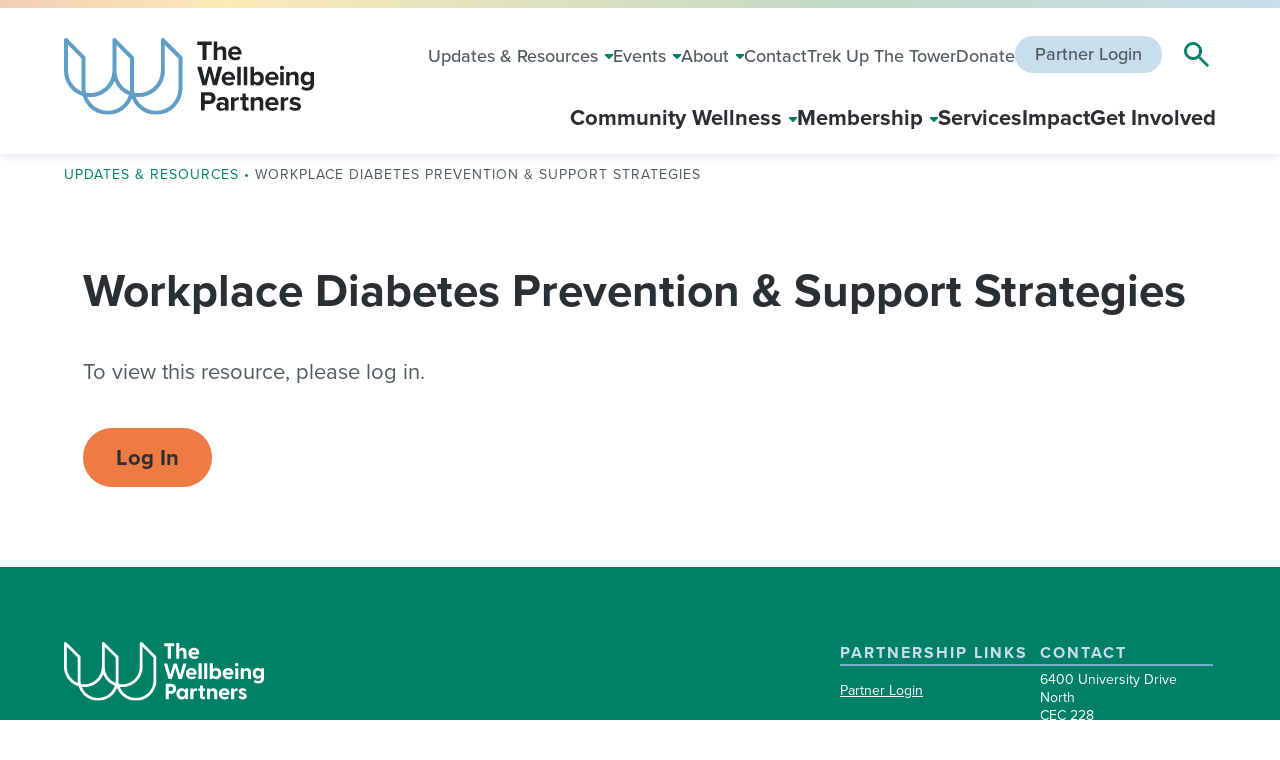

--- FILE ---
content_type: text/html; charset=UTF-8
request_url: https://thewellbeingpartners.org/workplace-diabetes-prevention-support-strategies/
body_size: 7595
content:

<!DOCTYPE html>
<html lang="en-US">

	<head>
		
		<!-- Google Tag Manager -->
<script>(function(w,d,s,l,i){w[l]=w[l]||[];w[l].push({'gtm.start':
new Date().getTime(),event:'gtm.js'});var f=d.getElementsByTagName(s)[0],
j=d.createElement(s),dl=l!='dataLayer'?'&l='+l:'';j.async=true;j.src=
'https://www.googletagmanager.com/gtm.js?id='+i+dl;f.parentNode.insertBefore(j,f);
})(window,document,'script','dataLayer','GTM-MDTPL7F');</script>
<!-- End Google Tag Manager -->	
		<meta charset="UTF-8"> 
		<meta name="viewport" content="width=device-width, initial-scale=1, maximum-scale=1">
		<meta http-equiv="X-UA-Compatible" content="IE=edge,chrome=1">
		
		<title>Workplace Diabetes Prevention &amp; Support Strategies - The Wellbeing Partners</title>
		
		<script>/*! modernizr 3.6.0 (Custom Build) | MIT *
 * https://modernizr.com/download/?-touchevents-setclasses !*/
!function(e,n,t){function o(e,n){return typeof e===n}function s(){var e,n,t,s,a,i,r;for(var l in c)if(c.hasOwnProperty(l)){if(e=[],n=c[l],n.name&&(e.push(n.name.toLowerCase()),n.options&&n.options.aliases&&n.options.aliases.length))for(t=0;t<n.options.aliases.length;t++)e.push(n.options.aliases[t].toLowerCase());for(s=o(n.fn,"function")?n.fn():n.fn,a=0;a<e.length;a++)i=e[a],r=i.split("."),1===r.length?Modernizr[r[0]]=s:(!Modernizr[r[0]]||Modernizr[r[0]]instanceof Boolean||(Modernizr[r[0]]=new Boolean(Modernizr[r[0]])),Modernizr[r[0]][r[1]]=s),f.push((s?"":"no-")+r.join("-"))}}function a(e){var n=u.className,t=Modernizr._config.classPrefix||"";if(p&&(n=n.baseVal),Modernizr._config.enableJSClass){var o=new RegExp("(^|\\s)"+t+"no-js(\\s|$)");n=n.replace(o,"$1"+t+"js$2")}Modernizr._config.enableClasses&&(n+=" "+t+e.join(" "+t),p?u.className.baseVal=n:u.className=n)}function i(){return"function"!=typeof n.createElement?n.createElement(arguments[0]):p?n.createElementNS.call(n,"http://www.w3.org/2000/svg",arguments[0]):n.createElement.apply(n,arguments)}function r(){var e=n.body;return e||(e=i(p?"svg":"body"),e.fake=!0),e}function l(e,t,o,s){var a,l,f,c,d="modernizr",p=i("div"),h=r();if(parseInt(o,10))for(;o--;)f=i("div"),f.id=s?s[o]:d+(o+1),p.appendChild(f);return a=i("style"),a.type="text/css",a.id="s"+d,(h.fake?h:p).appendChild(a),h.appendChild(p),a.styleSheet?a.styleSheet.cssText=e:a.appendChild(n.createTextNode(e)),p.id=d,h.fake&&(h.style.background="",h.style.overflow="hidden",c=u.style.overflow,u.style.overflow="hidden",u.appendChild(h)),l=t(p,e),h.fake?(h.parentNode.removeChild(h),u.style.overflow=c,u.offsetHeight):p.parentNode.removeChild(p),!!l}var f=[],c=[],d={_version:"3.6.0",_config:{classPrefix:"",enableClasses:!0,enableJSClass:!0,usePrefixes:!0},_q:[],on:function(e,n){var t=this;setTimeout(function(){n(t[e])},0)},addTest:function(e,n,t){c.push({name:e,fn:n,options:t})},addAsyncTest:function(e){c.push({name:null,fn:e})}},Modernizr=function(){};Modernizr.prototype=d,Modernizr=new Modernizr;var u=n.documentElement,p="svg"===u.nodeName.toLowerCase(),h=d._config.usePrefixes?" -webkit- -moz- -o- -ms- ".split(" "):["",""];d._prefixes=h;var m=d.testStyles=l;Modernizr.addTest("touchevents",function(){var t;if("ontouchstart"in e||e.DocumentTouch&&n instanceof DocumentTouch)t=!0;else{var o=["@media (",h.join("touch-enabled),("),"heartz",")","{#modernizr{top:9px;position:absolute}}"].join("");m(o,function(e){t=9===e.offsetTop})}return t}),s(),a(f),delete d.addTest,delete d.addAsyncTest;for(var v=0;v<Modernizr._q.length;v++)Modernizr._q[v]();e.Modernizr=Modernizr}(window,document);</script>		<script>WebFontConfig={typekit:{id:'wot3gce'}};(function(d){var wf=d.createElement('script'),s=d.scripts[0];wf.src='https://ajax.googleapis.com/ajax/libs/webfont/1.6.26/webfont.js';wf.async=true;s.parentNode.insertBefore(wf,s);})(document);</script>		<style>:root{--theme-color-1:#008066;--theme-color-2:#c8deec;--theme-color-3:#e18542;}body.plumb{font-family:'proxima-nova';font-weight:400;font-size:2.2rem;}body.plumb h1,.h1{font-family:'proxima-nova';font-weight:700;font-size:4.6rem;}body.plumb h2,.h2{font-family:'proxima-nova';font-weight:700;font-size:3.6rem;}body.plumb h3{font-family:'proxima-nova';font-weight:700;font-size:2.4rem;}body.plumb h4{font-family:'proxima-nova';font-weight:500;font-size:2.4rem;}body.plumb h5{font-family:'proxima-nova';font-weight:500;font-size:2rem;}</style>		
		<meta name='robots' content='index, follow, max-image-preview:large, max-snippet:-1, max-video-preview:-1' />

	<!-- This site is optimized with the Yoast SEO plugin v26.6 - https://yoast.com/wordpress/plugins/seo/ -->
	<link rel="canonical" href="https://thewellbeingpartners.org/workplace-diabetes-prevention-support-strategies/" />
	<meta property="og:locale" content="en_US" />
	<meta property="og:type" content="article" />
	<meta property="og:title" content="Workplace Diabetes Prevention &amp; Support Strategies - The Wellbeing Partners" />
	<meta property="og:url" content="https://thewellbeingpartners.org/workplace-diabetes-prevention-support-strategies/" />
	<meta property="og:site_name" content="The Wellbeing Partners" />
	<meta property="article:published_time" content="2023-06-28T02:31:30+00:00" />
	<meta property="article:modified_time" content="2023-12-18T20:38:38+00:00" />
	<meta name="author" content="Ashley Stuhr" />
	<meta name="twitter:card" content="summary_large_image" />
	<script type="application/ld+json" class="yoast-schema-graph">{"@context":"https://schema.org","@graph":[{"@type":"WebPage","@id":"https://thewellbeingpartners.org/workplace-diabetes-prevention-support-strategies/","url":"https://thewellbeingpartners.org/workplace-diabetes-prevention-support-strategies/","name":"Workplace Diabetes Prevention &amp; Support Strategies - The Wellbeing Partners","isPartOf":{"@id":"https://thewellbeingpartners.org/#website"},"datePublished":"2023-06-28T02:31:30+00:00","dateModified":"2023-12-18T20:38:38+00:00","author":{"@id":"https://thewellbeingpartners.org/#/schema/person/409ad4d8d5d6070b1c7c3a05751537e6"},"breadcrumb":{"@id":"https://thewellbeingpartners.org/workplace-diabetes-prevention-support-strategies/#breadcrumb"},"inLanguage":"en-US","potentialAction":[{"@type":"ReadAction","target":["https://thewellbeingpartners.org/workplace-diabetes-prevention-support-strategies/"]}]},{"@type":"BreadcrumbList","@id":"https://thewellbeingpartners.org/workplace-diabetes-prevention-support-strategies/#breadcrumb","itemListElement":[{"@type":"ListItem","position":1,"name":"Updates &#038; Resources","item":"https://thewellbeingpartners.org/updates-resources/"},{"@type":"ListItem","position":2,"name":"Workplace Diabetes Prevention &amp; Support Strategies"}]},{"@type":"WebSite","@id":"https://thewellbeingpartners.org/#website","url":"https://thewellbeingpartners.org/","name":"The Wellbeing Partners","description":"Connecting Communities &amp; Organizations to Wellness","potentialAction":[{"@type":"SearchAction","target":{"@type":"EntryPoint","urlTemplate":"https://thewellbeingpartners.org/?s={search_term_string}"},"query-input":{"@type":"PropertyValueSpecification","valueRequired":true,"valueName":"search_term_string"}}],"inLanguage":"en-US"},{"@type":"Person","@id":"https://thewellbeingpartners.org/#/schema/person/409ad4d8d5d6070b1c7c3a05751537e6","name":"Ashley Stuhr"}]}</script>
	<!-- / Yoast SEO plugin. -->


<link rel="alternate" title="oEmbed (JSON)" type="application/json+oembed" href="https://thewellbeingpartners.org/wp-json/oembed/1.0/embed?url=https%3A%2F%2Fthewellbeingpartners.org%2Fworkplace-diabetes-prevention-support-strategies%2F" />
<link rel="alternate" title="oEmbed (XML)" type="text/xml+oembed" href="https://thewellbeingpartners.org/wp-json/oembed/1.0/embed?url=https%3A%2F%2Fthewellbeingpartners.org%2Fworkplace-diabetes-prevention-support-strategies%2F&#038;format=xml" />
<style id='wp-img-auto-sizes-contain-inline-css' type='text/css'>
img:is([sizes=auto i],[sizes^="auto," i]){contain-intrinsic-size:3000px 1500px}
/*# sourceURL=wp-img-auto-sizes-contain-inline-css */
</style>
<style id='classic-theme-styles-inline-css' type='text/css'>
/*! This file is auto-generated */
.wp-block-button__link{color:#fff;background-color:#32373c;border-radius:9999px;box-shadow:none;text-decoration:none;padding:calc(.667em + 2px) calc(1.333em + 2px);font-size:1.125em}.wp-block-file__button{background:#32373c;color:#fff;text-decoration:none}
/*# sourceURL=/wp-includes/css/classic-themes.min.css */
</style>
<style id='global-styles-inline-css' type='text/css'>
:root{--wp--preset--aspect-ratio--square: 1;--wp--preset--aspect-ratio--4-3: 4/3;--wp--preset--aspect-ratio--3-4: 3/4;--wp--preset--aspect-ratio--3-2: 3/2;--wp--preset--aspect-ratio--2-3: 2/3;--wp--preset--aspect-ratio--16-9: 16/9;--wp--preset--aspect-ratio--9-16: 9/16;--wp--preset--color--black: #000000;--wp--preset--color--cyan-bluish-gray: #abb8c3;--wp--preset--color--white: #ffffff;--wp--preset--color--pale-pink: #f78da7;--wp--preset--color--vivid-red: #cf2e2e;--wp--preset--color--luminous-vivid-orange: #ff6900;--wp--preset--color--luminous-vivid-amber: #fcb900;--wp--preset--color--light-green-cyan: #7bdcb5;--wp--preset--color--vivid-green-cyan: #00d084;--wp--preset--color--pale-cyan-blue: #8ed1fc;--wp--preset--color--vivid-cyan-blue: #0693e3;--wp--preset--color--vivid-purple: #9b51e0;--wp--preset--color--light-yellow: #FCEAB7;--wp--preset--color--dark-yellow: #F7CD4B;--wp--preset--color--light-orange: #F3CEB3;--wp--preset--color--dark-orange: #EE7A44;--wp--preset--color--light-blue: #C8DEEC;--wp--preset--color--dark-blue: #77ADD0;--wp--preset--color--light-green: #C2DAC5;--wp--preset--color--green: #008066;--wp--preset--color--dark-green: #006A51;--wp--preset--gradient--vivid-cyan-blue-to-vivid-purple: linear-gradient(135deg,rgb(6,147,227) 0%,rgb(155,81,224) 100%);--wp--preset--gradient--light-green-cyan-to-vivid-green-cyan: linear-gradient(135deg,rgb(122,220,180) 0%,rgb(0,208,130) 100%);--wp--preset--gradient--luminous-vivid-amber-to-luminous-vivid-orange: linear-gradient(135deg,rgb(252,185,0) 0%,rgb(255,105,0) 100%);--wp--preset--gradient--luminous-vivid-orange-to-vivid-red: linear-gradient(135deg,rgb(255,105,0) 0%,rgb(207,46,46) 100%);--wp--preset--gradient--very-light-gray-to-cyan-bluish-gray: linear-gradient(135deg,rgb(238,238,238) 0%,rgb(169,184,195) 100%);--wp--preset--gradient--cool-to-warm-spectrum: linear-gradient(135deg,rgb(74,234,220) 0%,rgb(151,120,209) 20%,rgb(207,42,186) 40%,rgb(238,44,130) 60%,rgb(251,105,98) 80%,rgb(254,248,76) 100%);--wp--preset--gradient--blush-light-purple: linear-gradient(135deg,rgb(255,206,236) 0%,rgb(152,150,240) 100%);--wp--preset--gradient--blush-bordeaux: linear-gradient(135deg,rgb(254,205,165) 0%,rgb(254,45,45) 50%,rgb(107,0,62) 100%);--wp--preset--gradient--luminous-dusk: linear-gradient(135deg,rgb(255,203,112) 0%,rgb(199,81,192) 50%,rgb(65,88,208) 100%);--wp--preset--gradient--pale-ocean: linear-gradient(135deg,rgb(255,245,203) 0%,rgb(182,227,212) 50%,rgb(51,167,181) 100%);--wp--preset--gradient--electric-grass: linear-gradient(135deg,rgb(202,248,128) 0%,rgb(113,206,126) 100%);--wp--preset--gradient--midnight: linear-gradient(135deg,rgb(2,3,129) 0%,rgb(40,116,252) 100%);--wp--preset--font-size--small: 13px;--wp--preset--font-size--medium: 20px;--wp--preset--font-size--large: 36px;--wp--preset--font-size--x-large: 42px;--wp--preset--spacing--20: 0.44rem;--wp--preset--spacing--30: 0.67rem;--wp--preset--spacing--40: 1rem;--wp--preset--spacing--50: 1.5rem;--wp--preset--spacing--60: 2.25rem;--wp--preset--spacing--70: 3.38rem;--wp--preset--spacing--80: 5.06rem;--wp--preset--shadow--natural: 6px 6px 9px rgba(0, 0, 0, 0.2);--wp--preset--shadow--deep: 12px 12px 50px rgba(0, 0, 0, 0.4);--wp--preset--shadow--sharp: 6px 6px 0px rgba(0, 0, 0, 0.2);--wp--preset--shadow--outlined: 6px 6px 0px -3px rgb(255, 255, 255), 6px 6px rgb(0, 0, 0);--wp--preset--shadow--crisp: 6px 6px 0px rgb(0, 0, 0);}:where(.is-layout-flex){gap: 0.5em;}:where(.is-layout-grid){gap: 0.5em;}body .is-layout-flex{display: flex;}.is-layout-flex{flex-wrap: wrap;align-items: center;}.is-layout-flex > :is(*, div){margin: 0;}body .is-layout-grid{display: grid;}.is-layout-grid > :is(*, div){margin: 0;}:where(.wp-block-columns.is-layout-flex){gap: 2em;}:where(.wp-block-columns.is-layout-grid){gap: 2em;}:where(.wp-block-post-template.is-layout-flex){gap: 1.25em;}:where(.wp-block-post-template.is-layout-grid){gap: 1.25em;}.has-black-color{color: var(--wp--preset--color--black) !important;}.has-cyan-bluish-gray-color{color: var(--wp--preset--color--cyan-bluish-gray) !important;}.has-white-color{color: var(--wp--preset--color--white) !important;}.has-pale-pink-color{color: var(--wp--preset--color--pale-pink) !important;}.has-vivid-red-color{color: var(--wp--preset--color--vivid-red) !important;}.has-luminous-vivid-orange-color{color: var(--wp--preset--color--luminous-vivid-orange) !important;}.has-luminous-vivid-amber-color{color: var(--wp--preset--color--luminous-vivid-amber) !important;}.has-light-green-cyan-color{color: var(--wp--preset--color--light-green-cyan) !important;}.has-vivid-green-cyan-color{color: var(--wp--preset--color--vivid-green-cyan) !important;}.has-pale-cyan-blue-color{color: var(--wp--preset--color--pale-cyan-blue) !important;}.has-vivid-cyan-blue-color{color: var(--wp--preset--color--vivid-cyan-blue) !important;}.has-vivid-purple-color{color: var(--wp--preset--color--vivid-purple) !important;}.has-black-background-color{background-color: var(--wp--preset--color--black) !important;}.has-cyan-bluish-gray-background-color{background-color: var(--wp--preset--color--cyan-bluish-gray) !important;}.has-white-background-color{background-color: var(--wp--preset--color--white) !important;}.has-pale-pink-background-color{background-color: var(--wp--preset--color--pale-pink) !important;}.has-vivid-red-background-color{background-color: var(--wp--preset--color--vivid-red) !important;}.has-luminous-vivid-orange-background-color{background-color: var(--wp--preset--color--luminous-vivid-orange) !important;}.has-luminous-vivid-amber-background-color{background-color: var(--wp--preset--color--luminous-vivid-amber) !important;}.has-light-green-cyan-background-color{background-color: var(--wp--preset--color--light-green-cyan) !important;}.has-vivid-green-cyan-background-color{background-color: var(--wp--preset--color--vivid-green-cyan) !important;}.has-pale-cyan-blue-background-color{background-color: var(--wp--preset--color--pale-cyan-blue) !important;}.has-vivid-cyan-blue-background-color{background-color: var(--wp--preset--color--vivid-cyan-blue) !important;}.has-vivid-purple-background-color{background-color: var(--wp--preset--color--vivid-purple) !important;}.has-black-border-color{border-color: var(--wp--preset--color--black) !important;}.has-cyan-bluish-gray-border-color{border-color: var(--wp--preset--color--cyan-bluish-gray) !important;}.has-white-border-color{border-color: var(--wp--preset--color--white) !important;}.has-pale-pink-border-color{border-color: var(--wp--preset--color--pale-pink) !important;}.has-vivid-red-border-color{border-color: var(--wp--preset--color--vivid-red) !important;}.has-luminous-vivid-orange-border-color{border-color: var(--wp--preset--color--luminous-vivid-orange) !important;}.has-luminous-vivid-amber-border-color{border-color: var(--wp--preset--color--luminous-vivid-amber) !important;}.has-light-green-cyan-border-color{border-color: var(--wp--preset--color--light-green-cyan) !important;}.has-vivid-green-cyan-border-color{border-color: var(--wp--preset--color--vivid-green-cyan) !important;}.has-pale-cyan-blue-border-color{border-color: var(--wp--preset--color--pale-cyan-blue) !important;}.has-vivid-cyan-blue-border-color{border-color: var(--wp--preset--color--vivid-cyan-blue) !important;}.has-vivid-purple-border-color{border-color: var(--wp--preset--color--vivid-purple) !important;}.has-vivid-cyan-blue-to-vivid-purple-gradient-background{background: var(--wp--preset--gradient--vivid-cyan-blue-to-vivid-purple) !important;}.has-light-green-cyan-to-vivid-green-cyan-gradient-background{background: var(--wp--preset--gradient--light-green-cyan-to-vivid-green-cyan) !important;}.has-luminous-vivid-amber-to-luminous-vivid-orange-gradient-background{background: var(--wp--preset--gradient--luminous-vivid-amber-to-luminous-vivid-orange) !important;}.has-luminous-vivid-orange-to-vivid-red-gradient-background{background: var(--wp--preset--gradient--luminous-vivid-orange-to-vivid-red) !important;}.has-very-light-gray-to-cyan-bluish-gray-gradient-background{background: var(--wp--preset--gradient--very-light-gray-to-cyan-bluish-gray) !important;}.has-cool-to-warm-spectrum-gradient-background{background: var(--wp--preset--gradient--cool-to-warm-spectrum) !important;}.has-blush-light-purple-gradient-background{background: var(--wp--preset--gradient--blush-light-purple) !important;}.has-blush-bordeaux-gradient-background{background: var(--wp--preset--gradient--blush-bordeaux) !important;}.has-luminous-dusk-gradient-background{background: var(--wp--preset--gradient--luminous-dusk) !important;}.has-pale-ocean-gradient-background{background: var(--wp--preset--gradient--pale-ocean) !important;}.has-electric-grass-gradient-background{background: var(--wp--preset--gradient--electric-grass) !important;}.has-midnight-gradient-background{background: var(--wp--preset--gradient--midnight) !important;}.has-small-font-size{font-size: var(--wp--preset--font-size--small) !important;}.has-medium-font-size{font-size: var(--wp--preset--font-size--medium) !important;}.has-large-font-size{font-size: var(--wp--preset--font-size--large) !important;}.has-x-large-font-size{font-size: var(--wp--preset--font-size--x-large) !important;}
:where(.wp-block-post-template.is-layout-flex){gap: 1.25em;}:where(.wp-block-post-template.is-layout-grid){gap: 1.25em;}
:where(.wp-block-term-template.is-layout-flex){gap: 1.25em;}:where(.wp-block-term-template.is-layout-grid){gap: 1.25em;}
:where(.wp-block-columns.is-layout-flex){gap: 2em;}:where(.wp-block-columns.is-layout-grid){gap: 2em;}
:root :where(.wp-block-pullquote){font-size: 1.5em;line-height: 1.6;}
/*# sourceURL=global-styles-inline-css */
</style>
<link rel='stylesheet' id='mmenu-css-css' href='https://thewellbeingpartners.org/wp-content/themes/plumbweb/_assets/scss/mmenu.css?ver=1766424900' type='text/css' media='all' />
<link rel='stylesheet' id='main-css-css' href='https://thewellbeingpartners.org/wp-content/themes/plumbweb-child/_assets/_dist/main.css?ver=1731199500' type='text/css' media='all' />
<script type="text/javascript" src="https://thewellbeingpartners.org/wp-content/plugins/wp-retina-2x/app/picturefill.min.js?ver=1766413178" id="wr2x-picturefill-js-js"></script>
<script type="text/javascript" src="https://thewellbeingpartners.org/wp-includes/js/jquery/jquery.min.js?ver=3.7.1" id="jquery-core-js"></script>
<link rel="https://api.w.org/" href="https://thewellbeingpartners.org/wp-json/" /><link rel="alternate" title="JSON" type="application/json" href="https://thewellbeingpartners.org/wp-json/wp/v2/posts/776" /><link rel="EditURI" type="application/rsd+xml" title="RSD" href="https://thewellbeingpartners.org/xmlrpc.php?rsd" />
<meta name="generator" content="WordPress 6.9" />
<link rel='shortlink' href='https://thewellbeingpartners.org/?p=776' />
<!-- Stream WordPress user activity plugin v4.1.1 -->
<style>main .wp-block-columns{flex-wrap:nowrap;}</style>
	</head>
		
			
	<body id="page" class="wp-singular post-template-default single single-post postid-776 single-format-standard wp-theme-plumbweb wp-child-theme-plumbweb-child plumb">
		
		<div role="navigation">
			<a id="skip-nav" class="screenreader-text" href="#main-content">
				Skip to content			</a>
		</div>
		
		<!-- Google Tag Manager (noscript) -->
<noscript><iframe src="https://www.googletagmanager.com/ns.html?id=GTM-MDTPL7F"
height="0" width="0" style="display:none;visibility:hidden"></iframe></noscript>
<!-- End Google Tag Manager (noscript) -->		
		<div id="full-page">
		
			<header id="desktop-header" role="menubar">
				
				<div class="container">
					
					<div class="left">
						<a href="https://thewellbeingpartners.org" class="fade">
							<img src="https://thewellbeingpartners.org/wp-content/uploads/2023/04/twp-logo.svg" width="250" alt="The Wellbeing Partners">
						</a>
					</div>
					
					<div class="right">
						
						<div class="header-top">
						
							<nav id="utility-nav" class="simple-list" aria-label="Utility navigation">
								
								<div class="menu-utility-nav-container"><ul id="menu-utility-nav" class="menu"><li id="menu-item-261" class="menu-item menu-item-type-post_type menu-item-object-page current_page_parent menu-item-has-children menu-item-261"><a href="https://thewellbeingpartners.org/updates-resources/">Updates &#038; Resources</a>
<ul class="sub-menu">
	<li id="menu-item-793" class="menu-item menu-item-type-post_type menu-item-object-page menu-item-793"><a href="https://thewellbeingpartners.org/workplace-partner-resources/">Community &#038; Partner Resources</a></li>
</ul>
</li>
<li id="menu-item-267" class="menu-item menu-item-type-post_type menu-item-object-page menu-item-has-children menu-item-267"><a href="https://thewellbeingpartners.org/events/">Events</a>
<ul class="sub-menu">
	<li id="menu-item-1022" class="menu-item menu-item-type-post_type menu-item-object-page menu-item-1022"><a href="https://thewellbeingpartners.org/submit-an-event/">Submit an Event</a></li>
</ul>
</li>
<li id="menu-item-269" class="menu-item menu-item-type-post_type menu-item-object-page menu-item-has-children menu-item-269"><a href="https://thewellbeingpartners.org/about/">About</a>
<ul class="sub-menu">
	<li id="menu-item-408" class="menu-item menu-item-type-post_type menu-item-object-page menu-item-408"><a href="https://thewellbeingpartners.org/about/team/">Team</a></li>
	<li id="menu-item-270" class="menu-item menu-item-type-post_type menu-item-object-page menu-item-270"><a href="https://thewellbeingpartners.org/about/media-kit/">Media Kit</a></li>
</ul>
</li>
<li id="menu-item-271" class="menu-item menu-item-type-post_type menu-item-object-page menu-item-271"><a href="https://thewellbeingpartners.org/contact/">Contact</a></li>
<li id="menu-item-1758" class="menu-item menu-item-type-post_type menu-item-object-page menu-item-1758"><a href="https://thewellbeingpartners.org/trek-up-the-tower/">Trek Up The Tower</a></li>
<li id="menu-item-1724" class="menu-item menu-item-type-custom menu-item-object-custom menu-item-1724"><a href="https://fundraise.givesmart.com/form/0XnqYQ?vid=164yp1">Donate</a></li>
<li class="plumb-button menu-item"><a href="https://thewellbeingpartners.org/logmein/?redirect_to=https://thewellbeingpartners.org/workplace-partner-resources/">Partner Login</a></li></ul></div>								
							</nav>
							
							<div class="search-container" class="search">
								
								<form aria-role="form" action="/" method="get">
									<label for="search-header-desktop">Search</label>
									<input required type="text" name="s" class="search-input" id="search-header-desktop" placeholder="What I am searching for" autocomplete="off">
									<button class="search-button">Search<span><svg xmlns="http://www.w3.org/2000/svg" width="25" height="25" viewBox="0 0 25 25">
  <path id="search_FILL0_wght400_GRAD0_opsz48" d="M28.533,29.95l-8.767-8.767a7.345,7.345,0,0,1-2.333,1.35,8.249,8.249,0,0,1-2.833.483,8.3,8.3,0,0,1-6.1-2.5A8.221,8.221,0,0,1,6,14.483,8.221,8.221,0,0,1,8.5,8.45a8.26,8.26,0,0,1,6.067-2.5,8.167,8.167,0,0,1,6.017,2.5,8.249,8.249,0,0,1,2.483,6.033A8.315,8.315,0,0,1,22.6,17.25a8.461,8.461,0,0,1-1.4,2.5L30,28.483ZM14.567,21.017a6.238,6.238,0,0,0,4.6-1.917,6.321,6.321,0,0,0,1.9-4.617,6.321,6.321,0,0,0-1.9-4.617,6.238,6.238,0,0,0-4.6-1.917,6.332,6.332,0,0,0-4.65,1.917A6.293,6.293,0,0,0,8,14.483,6.293,6.293,0,0,0,9.917,19.1a6.332,6.332,0,0,0,4.65,1.917Z" transform="translate(-5.5 -5.45)" fill="#008066" stroke="#008066" stroke-linecap="round" stroke-linejoin="round" stroke-width="1"/>
</svg>
</span></button>
								</form>
								
							</div>
						</div>
				
						<nav id="main-nav" class="simple-list" aria-label="Main navigation">
							
							<div class="menu-main-nav-container"><ul id="menu-main-nav" class="menu"><li id="menu-item-232" class="menu-item menu-item-type-post_type menu-item-object-page menu-item-has-children menu-item-232"><a href="https://thewellbeingpartners.org/community-wellness/">Community Wellness</a>
<ul class="sub-menu">
	<li id="menu-item-234" class="menu-item menu-item-type-post_type menu-item-object-page menu-item-234"><a href="https://thewellbeingpartners.org/community-wellness/activate-youth-mental-health/">Activate Youth Mental Health</a></li>
	<li id="menu-item-430" class="menu-item menu-item-type-post_type menu-item-object-page menu-item-430"><a href="https://thewellbeingpartners.org/community-wellness/head-to-heart/">Head to Heart</a></li>
	<li id="menu-item-431" class="menu-item menu-item-type-custom menu-item-object-custom menu-item-431"><a href="http://thewellbeingpartners.org/trek-up-the-tower/">Trek Up the Tower</a></li>
	<li id="menu-item-240" class="menu-item menu-item-type-post_type menu-item-object-page menu-item-240"><a href="https://thewellbeingpartners.org/community-wellness/whatmakesus/">WhatMakesUs</a></li>
</ul>
</li>
<li id="menu-item-242" class="menu-item menu-item-type-post_type menu-item-object-page menu-item-has-children menu-item-242"><a href="https://thewellbeingpartners.org/workplace-partners/">Membership</a>
<ul class="sub-menu">
	<li id="menu-item-1018" class="menu-item menu-item-type-post_type menu-item-object-page menu-item-1018"><a href="https://thewellbeingpartners.org/workplace-partner-resources/">Community &#038; Partner Resources</a></li>
</ul>
</li>
<li id="menu-item-2451" class="menu-item menu-item-type-post_type menu-item-object-page menu-item-2451"><a href="https://thewellbeingpartners.org/services/">Services</a></li>
<li id="menu-item-248" class="menu-item menu-item-type-post_type menu-item-object-page menu-item-248"><a href="https://thewellbeingpartners.org/making-impact/">Impact</a></li>
<li id="menu-item-250" class="menu-item menu-item-type-post_type menu-item-object-page menu-item-250"><a href="https://thewellbeingpartners.org/get-involved/">Get Involved</a></li>
</ul></div>							
						</nav>
					
					</div>

				</div>
				
			</header>
			
			<header class="mobile-sticky mobile" role="menubar">
				
				<div class="container">
					
					
					<div class="left">
						
						<a href="https://thewellbeingpartners.org" class="fade">
							<img src="https://thewellbeingpartners.org/wp-content/uploads/2023/04/twp-logo.svg" width="250" alt="The Wellbeing Partners">
						</a>
						
					</div>
					
					<div class="right">
						
						<div class="search-container" class="search">
							
							<form aria-role="form" action="/" method="get">
								<label for="search-header-desktop">Search</label>
								<input required type="text" name="s" class="search-input" id="search-header-desktop" placeholder="What I am searching for" autocomplete="off">
								<button class="search-button">Search<span><svg xmlns="http://www.w3.org/2000/svg" width="25" height="25" viewBox="0 0 25 25">
  <path id="search_FILL0_wght400_GRAD0_opsz48" d="M28.533,29.95l-8.767-8.767a7.345,7.345,0,0,1-2.333,1.35,8.249,8.249,0,0,1-2.833.483,8.3,8.3,0,0,1-6.1-2.5A8.221,8.221,0,0,1,6,14.483,8.221,8.221,0,0,1,8.5,8.45a8.26,8.26,0,0,1,6.067-2.5,8.167,8.167,0,0,1,6.017,2.5,8.249,8.249,0,0,1,2.483,6.033A8.315,8.315,0,0,1,22.6,17.25a8.461,8.461,0,0,1-1.4,2.5L30,28.483ZM14.567,21.017a6.238,6.238,0,0,0,4.6-1.917,6.321,6.321,0,0,0,1.9-4.617,6.321,6.321,0,0,0-1.9-4.617,6.238,6.238,0,0,0-4.6-1.917,6.332,6.332,0,0,0-4.65,1.917A6.293,6.293,0,0,0,8,14.483,6.293,6.293,0,0,0,9.917,19.1a6.332,6.332,0,0,0,4.65,1.917Z" transform="translate(-5.5 -5.45)" fill="#008066" stroke="#008066" stroke-linecap="round" stroke-linejoin="round" stroke-width="1"/>
</svg>
</span></button>
							</form>
							
						</div>
				
						<a id="mobile-menu-button" class="mobile" href="#mobile-nav"><span></span></a>
					
					</div>
					
					<nav id="mobile-nav" aria-label="Mobile navigation">
						
						<ul class="menu">
														
							<li class="menu-item menu-item-type-post_type menu-item-object-page menu-item-has-children menu-item-232"><a href="https://thewellbeingpartners.org/community-wellness/">Community Wellness</a>
<ul class="sub-menu">
	<li class="menu-item menu-item-type-post_type menu-item-object-page menu-item-234"><a href="https://thewellbeingpartners.org/community-wellness/activate-youth-mental-health/">Activate Youth Mental Health</a></li>
	<li class="menu-item menu-item-type-post_type menu-item-object-page menu-item-430"><a href="https://thewellbeingpartners.org/community-wellness/head-to-heart/">Head to Heart</a></li>
	<li class="menu-item menu-item-type-custom menu-item-object-custom menu-item-431"><a href="http://thewellbeingpartners.org/trek-up-the-tower/">Trek Up the Tower</a></li>
	<li class="menu-item menu-item-type-post_type menu-item-object-page menu-item-240"><a href="https://thewellbeingpartners.org/community-wellness/whatmakesus/">WhatMakesUs</a></li>
</ul>
</li>
<li class="menu-item menu-item-type-post_type menu-item-object-page menu-item-has-children menu-item-242"><a href="https://thewellbeingpartners.org/workplace-partners/">Membership</a>
<ul class="sub-menu">
	<li class="menu-item menu-item-type-post_type menu-item-object-page menu-item-1018"><a href="https://thewellbeingpartners.org/workplace-partner-resources/">Community &#038; Partner Resources</a></li>
</ul>
</li>
<li class="menu-item menu-item-type-post_type menu-item-object-page menu-item-2451"><a href="https://thewellbeingpartners.org/services/">Services</a></li>
<li class="menu-item menu-item-type-post_type menu-item-object-page menu-item-248"><a href="https://thewellbeingpartners.org/making-impact/">Impact</a></li>
<li class="menu-item menu-item-type-post_type menu-item-object-page menu-item-250"><a href="https://thewellbeingpartners.org/get-involved/">Get Involved</a></li>
							
							<li class="menu-item menu-item-type-post_type menu-item-object-page current_page_parent menu-item-has-children menu-item-261"><a href="https://thewellbeingpartners.org/updates-resources/">Updates &#038; Resources</a>
<ul class="sub-menu">
	<li class="menu-item menu-item-type-post_type menu-item-object-page menu-item-793"><a href="https://thewellbeingpartners.org/workplace-partner-resources/">Community &#038; Partner Resources</a></li>
</ul>
</li>
<li class="menu-item menu-item-type-post_type menu-item-object-page menu-item-has-children menu-item-267"><a href="https://thewellbeingpartners.org/events/">Events</a>
<ul class="sub-menu">
	<li class="menu-item menu-item-type-post_type menu-item-object-page menu-item-1022"><a href="https://thewellbeingpartners.org/submit-an-event/">Submit an Event</a></li>
</ul>
</li>
<li class="menu-item menu-item-type-post_type menu-item-object-page menu-item-has-children menu-item-269"><a href="https://thewellbeingpartners.org/about/">About</a>
<ul class="sub-menu">
	<li class="menu-item menu-item-type-post_type menu-item-object-page menu-item-408"><a href="https://thewellbeingpartners.org/about/team/">Team</a></li>
	<li class="menu-item menu-item-type-post_type menu-item-object-page menu-item-270"><a href="https://thewellbeingpartners.org/about/media-kit/">Media Kit</a></li>
</ul>
</li>
<li class="menu-item menu-item-type-post_type menu-item-object-page menu-item-271"><a href="https://thewellbeingpartners.org/contact/">Contact</a></li>
<li class="menu-item menu-item-type-post_type menu-item-object-page menu-item-1758"><a href="https://thewellbeingpartners.org/trek-up-the-tower/">Trek Up The Tower</a></li>
<li class="menu-item menu-item-type-custom menu-item-object-custom menu-item-1724"><a href="https://fundraise.givesmart.com/form/0XnqYQ?vid=164yp1">Donate</a></li>
<li class="plumb-button menu-item"><a href="https://thewellbeingpartners.org/logmein/?redirect_to=https://thewellbeingpartners.org/workplace-partner-resources/">Partner Login</a></li>							
						</ul>
						
					</nav>
				
				</div>

			</header>
			
			<main id="main-content">
				
									<div class="container breadcrumb-container">
						<div class="container">
							<p id="breadcrumbs"><span><span><a href="https://thewellbeingpartners.org/updates-resources/">Updates &#038; Resources</a></span> • <span class="breadcrumb_last" aria-current="page">Workplace Diabetes Prevention &amp; Support Strategies</span></span></p>						</div>
					</div>
				
				
    
    <div class="container header-container align">
        <h1>Workplace Diabetes Prevention &amp; Support Strategies</h1>
    </div>
    
            
        <div class="wp-block-custom align">
            <p>To view this resource, please log in.</p>
            <p><a class="plumb-button" href="/logmein/?redirect_to=https://thewellbeingpartners.org/workplace-diabetes-prevention-support-strategies/">Log In</a></p>
        </div>

    
								
				</main>
				
				<footer class="has-theme-color-1-background-color">
					
					<div class="container">
						
						<div class="top">
							
							<div class="left">
								
								<a href="https://thewellbeingpartners.org" class="fade">
									<img src="https://thewellbeingpartners.org/wp-content/uploads/2023/04/twp-logo-rev.svg" width="200" alt="The Wellbeing Partners">
								</a>
								
																	
									<div id="footer-paragraph">
										<p>Connecting Communities &amp; Organizations to Wellness</p>
									</div>
								
									
								
																	
										<ul class="simple-list">
										
																							
												<li>
													
													<a href="https://www.guidelinesandprinciples.org/" target="_blank">
													
																												
														<img class="fade" alt="" srcset="https://thewellbeingpartners.org/wp-content/uploads/2023/04/Guidelines-and-principles-1-130x130.png, https://thewellbeingpartners.org/wp-content/uploads/2023/04/Guidelines-and-principles-1-130x130@2x.png 2x">
													</a>
													
												</li>
												
																								
																							
												<li>
													
													<a href="https://mhanational.org/bell-seal-certification/" target="_blank">
													
																												
														<img class="fade" alt="" srcset="https://thewellbeingpartners.org/wp-content/uploads/2025/04/Bell-Seal-Logo_Silver-2025-109x130.png, https://thewellbeingpartners.org/wp-content/uploads/2025/04/Bell-Seal-Logo_Silver-2025-109x130@2x.png 2x">
													</a>
													
												</li>
												
																								
																					
										</ul>
										
																
							</div>
							
							<div class="right">
								
								<nav id="footer-nav" class="simple-list" aria-label="Footer navigation">
									
									<h3>Partnership Links</h3>
									
									<div class="menu-footer-nav-container"><ul id="menu-footer-nav" class="menu"><li id="menu-item-275" class="menu-item menu-item-type-custom menu-item-object-custom menu-item-275"><a href="https://thewellbeingpartners.org/logmein/?redirect_to=https://thewellbeingpartners.org/workplace-partner-resources/">Partner Login</a></li>
</ul></div>									
																		
								</nav>
								
								<div>
								
																			
										<div class="contact">
											<h3>Contact</h3>
											<p>6400 University Drive North<br />
CEC 228<br />
Omaha, Nebraska 68182</p>
										</div>
									
																			
									
									
																			
										<div id="footer-social">
										
											<h4>Follow Us</h4>
											
											<ul class="simple-list">
											
																									
													<li>
														
														<a href="https://www.facebook.com/thewellbeingpartners" target="_blank">
														
																														
															<img class="fade" src="https://thewellbeingpartners.org/wp-content/uploads/2023/04/facebook.svg" alt="Facebook">
														</a>
														
													</li>
													
																										
																									
													<li>
														
														<a href="https://www.instagram.com/thewellbeingpartners/" target="_blank">
														
																														
															<img class="fade" src="https://thewellbeingpartners.org/wp-content/uploads/2023/04/instagram.svg" alt="Instagram">
														</a>
														
													</li>
													
																										
																									
													<li>
														
														<a href="https://www.linkedin.com/company/the-wellbeing-partners/" target="_blank">
														
																														
															<img class="fade" src="https://thewellbeingpartners.org/wp-content/uploads/2023/07/LinkedIn.svg" alt="">
														</a>
														
													</li>
													
																										
																									
													<li>
														
														<a href="https://www.youtube.com/channel/UCAWgx-98Ei-bhrabaafSWJA?view_as=subscriber" target="_blank">
														
																														
															<img class="fade" src="https://thewellbeingpartners.org/wp-content/uploads/2023/04/youtube.svg" alt="Youtube">
														</a>
														
													</li>
													
																										
																							
											</ul>
											
										</div>
									
																		
								</div>
							
							</div>
						
						</div>
						
						
						
					</div>
					
					<div class="bottom has-dark-green-background-color">
						
						<div class="container align">
								
								<p class="copyright">&copy; 2026 The Wellbeing Partners</p>
								
						</div>	
						
					</div>
					
				</footer>
			
			</div>
			
		<script type="speculationrules">
{"prefetch":[{"source":"document","where":{"and":[{"href_matches":"/*"},{"not":{"href_matches":["/wp-*.php","/wp-admin/*","/wp-content/uploads/*","/wp-content/*","/wp-content/plugins/*","/wp-content/themes/plumbweb-child/*","/wp-content/themes/plumbweb/*","/*\\?(.+)"]}},{"not":{"selector_matches":"a[rel~=\"nofollow\"]"}},{"not":{"selector_matches":".no-prefetch, .no-prefetch a"}}]},"eagerness":"conservative"}]}
</script>
<script type="text/javascript" src="https://thewellbeingpartners.org/wp-content/themes/plumbweb/_assets/js/mmenu.min.js?ver=1766424900" id="mmenu-js"></script>
<script type="text/javascript" src="https://thewellbeingpartners.org/wp-content/themes/plumbweb/_assets/js/mmenu-fixed.min.js?ver=1766424900" id="mmenu-fixed-js"></script>
<script type="text/javascript" src="https://thewellbeingpartners.org/wp-content/themes/plumbweb-child/_assets/_dist/main-js.js?ver=1731199500" id="default-js-js"></script>
			
	</body>

</html>


--- FILE ---
content_type: text/css
request_url: https://thewellbeingpartners.org/wp-content/themes/plumbweb-child/_assets/_dist/main.css?ver=1731199500
body_size: 8803
content:
img{border:none;max-width:100%;height:auto}img.aligncenter{display:block;margin:0 auto}video{max-width:100%}a{text-decoration:none}html.no-touchevents a:hover{text-decoration:underline}a:focus{outline:none}a[href^="tel"]{color:inherit;text-decoration:none}a img{border:none}iframe{max-width:100%}table{width:100%;border-collapse:collapse;margin:2rem 0}table td,table th{border:1px solid #ccc;padding:7px 10px}p,ol,ul{margin-top:2rem;margin-bottom:2rem}p:last-child,ol:last-child,ul:last-child{margin-bottom:0}p:first-child,ol:first-child,ul:first-child{margin-top:0}#pagination{display:flex;justify-content:space-between;align-items:center}.group:after{content:"";display:table;clear:both}.aligncenter{text-align:center}.alignleft{float:left;margin:0 15px 15px 0}.alignright{float:right;margin:0 0 15px 15px}.fade{transition:opacity .15s ease-in-out}html.no-touchevents .fade:hover{opacity:.7}.simple-list,.simple-list ul{list-style-type:none;margin:0;padding:0}.mobile,.mobile-flex{display:none}.wf-loading a,.wf-loading p,.wf-loading h1,.wf-loading h2,.wf-loading h3,.wf-loading h4,.wf-loading h5,.wf-loading h6,.wf-loading input{visibility:hidden}.embed-container{position:relative;padding-bottom:56.25% !important;height:0;overflow:hidden;max-width:100%}.embed-container iframe,.embed-container object,.embed-container embed{position:absolute;top:0;left:0;width:100%;height:100%}.ajax-loader:before{-webkit-animation-name:rotate-loader;animation-name:rotate-loader;-webkit-animation-duration:1s;animation-duration:1s;-webkit-animation-iteration-count:infinite;animation-iteration-count:infinite;-webkit-animation-timing-function:linear;animation-timing-function:linear;width:30px;height:30px;background:url(/wp-content/themes/plumbweb/_assets/img/loader.svg) no-repeat center center/30px;position:absolute;content:"";right:50px;top:16px}.testimonial blockquote{font-size:3.6rem;font-style:italic;font-weight:300;max-width:90rem;width:calc(90% - 160px);margin-left:auto;margin-right:auto;text-align:center;line-height:1.3}.testimonial .credit{text-align:center}.testimonial .credit span{display:block;color:#008066}.testimonial .credit span.name{font-size:2rem;font-weight:500;text-transform:uppercase;letter-spacing:2px}.testimonial .credit span.title{font-size:2.2rem;font-weight:400}@-webkit-keyframes rotate-loader{from{-webkit-transform:rotate(0deg);transform:rotate(0deg)}to{-webkit-transform:rotate(360deg);transform:rotate(360deg)}}@keyframes rotate-loader{from{-webkit-transform:rotate(0deg);transform:rotate(0deg)}to{-webkit-transform:rotate(360deg);transform:rotate(360deg)}}.modal-video-close-btn{cursor:pointer;transition:-webkit-transform .4s;transition:transform .4s;transition:transform .4s, -webkit-transform .4s}.modal-video-close-btn:before,.modal-video-close-btn:after{margin-top:-1px}.modal-video-close-btn:focus{outline:none}html.no-touchevents .modal-video-close-btn:hover{-webkit-transform:rotate(180deg);transform:rotate(180deg)}.wp-block-carousel.align .slick .slick-arrow{left:-8.4rem}.wp-block-carousel.align .slick .slick-arrow.slick-next{right:-8.4rem;left:auto}.slick .slick-arrow{border:none;overflow:hidden;text-indent:-1000px;cursor:pointer;border-radius:0;margin-top:-22px;top:50%;position:absolute;z-index:2;width:50px;height:50px;background-color:#006A51;-webkit-transform:none;transform:none;border-radius:100%;left:calc((100vw - 1280px)/2);transition:outline-width .15s ease-in-out, background-color .15s ease-in-out;outline:0px solid #006A51;border:none;box-sizing:border-box}html.no-touchevents .slick .slick-arrow:hover{background-color:#C2DAC5;outline-width:2px}html.no-touchevents .slick .slick-arrow:hover:before{border-color:#77ADD0}.slick .slick-arrow.slick-next{-webkit-transform:scaleX(-1);transform:scaleX(-1);left:auto;right:calc((100vw - 1280px)/2)}.slick .slick-arrow:before{content:"";border-left:#C8DEEC;border-left:2px solid #C8DEEC;border-bottom:2px solid #C8DEEC;width:15px;height:15px;position:absolute;-webkit-transform:rotate(45deg);transform:rotate(45deg);left:40%;top:calc(50% - 8px);transition:border-color .15s ease-in-out}.slick .slick-dots{display:flex;justify-content:center;padding:0;margin-top:-3rem;position:relative;z-index:10}.slick .slick-dots li{width:15px;height:15px;border-radius:50%;overflow:hidden;text-indent:-1000px;margin:0 5px;cursor:pointer;background-color:#fff;border:3px solid #fff;box-sizing:border-box;-webkit-filter:drop-shadow(0px 0px 3px rgba(35,33,118,0.12));filter:drop-shadow(0px 0px 3px rgba(35,33,118,0.12))}.slick .slick-dots li button{background:transparent;width:0;height:0;font-size:0;color:transparent;border:none}.slick .slick-dots li.slick-active{background-color:#006A51}html,body{margin:0;padding:0;font-size:10px;line-height:1.2}html{scroll-behavior:smooth}body{margin-top:15.4rem !important;background:#fff}main{padding-bottom:4rem;display:block}main>div[class*="wp-block"]{padding-top:4rem;padding-bottom:4rem;margin:0}main>div[class*="wp-block"].scroll-alert{opacity:0;-webkit-transform:translateY(50px);transform:translateY(50px);transition:opacity .5s ease-in-out, -webkit-transform .5s ease-in-out;transition:opacity .5s ease-in-out, transform .5s ease-in-out;transition:opacity .5s ease-in-out, transform .5s ease-in-out, -webkit-transform .5s ease-in-out;transition-delay:.2s}main>div[class*="wp-block"].scroll-alert.active{opacity:1;-webkit-transform:none;transform:none}main>div[class*="wp-block"].has-background{padding-top:6rem;padding-bottom:6rem}main>div[class*="wp-block"].has-background+div[class*="wp-block"]{padding-top:6rem}main>div[class*="wp-block"]:not(.has-background)+.has-background{margin-top:2rem}main>div[class*="wp-block"]>*:first-child{margin-top:0}main>div[class*="wp-block"]>*:not([class^='columns-']):last-child{margin-bottom:0}main>.wp-block-columns>.wp-block-column>div[class*="wp-block"]{padding-top:calc(4rem/2);padding-bottom:calc(4rem/2);margin:0}main>.wp-block-columns>.wp-block-column>div[class*="wp-block"]>*:first-child{margin-top:0}main>.wp-block-columns>.wp-block-column>div[class*="wp-block"]>*:not([class^='columns-']):last-child{margin-bottom:0}main,.container{margin:0 auto;width:90vw;max-width:1280px}main.align,main .wp-block-columns:not(.alignwide):not(.alignfull),main .wp-block-table:not(.alignwide):not(.alignfull),.container.align,.container .wp-block-columns:not(.alignwide):not(.alignfull),.container .wp-block-table:not(.alignwide):not(.alignfull){max-width:1115px;margin-left:auto;margin-right:auto}#full-page{overflow:hidden}div[class*="wp-block"].alignfull,figure[class*="wp-block"].alignfull{width:100vw;max-width:none;margin-left:calc((100vw - 1280px)/-2)}div[class*="wp-block"] .inner-container,figure[class*="wp-block"] .inner-container{margin:0 auto;width:90vw;max-width:1280px}div[class*="wp-block"].align,figure[class*="wp-block"].align{max-width:1115px;margin-left:auto;margin-right:auto}.wp-block-group{padding-top:4rem;padding-bottom:4rem;background-size:cover;background-position:center center}.wp-block-group.alignfull>div[class*="wp-block"].alignfull,.wp-block-group.alignfull>figure[class*="wp-block"].alignfull{margin-left:0}.wp-block-group.is-layout-flex div[class*="wp-block"].align,.wp-block-group.is-layout-flex figure[class*="wp-block"].align{margin-left:0 !important;margin-right:0 !important}.wp-block-group .wp-block-group{padding-top:2rem}.wp-block-group .wp-block-group__inner-container>*:first-child{margin-top:0;padding-top:0}.wp-block-group .wp-block-group__inner-container>*:first-child>*:not([class^='columns-']):first-child{margin-top:0;padding-top:0}.wp-block-group .wp-block-group__inner-container>*:last-child{margin-bottom:0;padding-bottom:0}.wp-block-group .wp-block-group__inner-container>*:last-child>*:not([class^='columns-']):last-child{margin-bottom:0;padding-bottom:0}.wp-block-group.alignfull .wp-block-group__inner-container{margin:0 auto;width:90vw;max-width:1280px}@media all and (max-width: 1422.2208px){div[class*="wp-block"].alignfull,div[class*="wp-block"] .full-width{margin-left:calc((100vw - 90vw)/-2)}}.wp-block-columns .wp-block-group{padding-top:2rem}@media all and (max-width: 1422.2208px){.wp-block-columns.alignfull{margin-left:calc((100vw - 90vw)/-2)}}.full-width{width:100vw;max-width:none;margin-left:calc((100vw - 1280px)/-2)}.screenreader-text{position:absolute;left:-999px;width:1px;height:1px;top:auto;color:#fff}.screenreader-text:focus{background-color:#000;color:#fff;top:0;left:0;z-index:999;align-items:center;justify-content:center;display:inline-flex;height:50px;width:200px;position:fixed}.modal-video,.remodal-wrapper{background-color:rgba(119,173,208,0.8) !important;-webkit-backdrop-filter:blur(10.4873px);backdrop-filter:blur(10.4873px)}.modal-video .remodal,.remodal-wrapper .remodal{padding:0;max-width:985px}.modal-video .remodal .plumb-columns,.remodal-wrapper .remodal .plumb-columns{padding:0}.modal-video .remodal .plumb-columns .column img,.remodal-wrapper .remodal .plumb-columns .column img{display:block}.modal-video .remodal .plumb-columns .column:nth-child(2),.remodal-wrapper .remodal .plumb-columns .column:nth-child(2){padding:2rem;box-sizing:border-box}@media all and (max-width: 1240px){html,body{font-size:9px}}@media all and (max-width: 1100px){html,body{font-size:8px}}@media all and (max-width: 1008px){body{margin-top:11.3rem !important}}.plumb-button,input[type=submit]{display:inline-flex;align-items:center;justify-content:center;box-sizing:border-box;padding:13px 33px;margin:20px 0;color:#2B2F33;font-family:inherit;font-size:22px;cursor:pointer;border-radius:0;-webkit-appearance:none;background-color:#EE7A44;border-radius:50px;transition:background-color .15s ease-in-out, color .15s ease-in-out, outline-width .15s ease-in-out;font-weight:700;outline:0px solid #EE7A44;border:none}.plumb-button.small-button,input[type=submit].small-button{background-color:#008066;outline-color:#008066;color:#fff;font-size:1.8rem;padding:11px 23px}.has-green-background-color .plumb-button.small-button,.has-green-background-color input[type=submit].small-button{background-color:#006A51;border-color:#006A51}html.no-touchevents .plumb-button.small-button:hover,html.no-touchevents input[type=submit].small-button:hover{background:#C2DAC5;color:#2B2F33}html.no-touchevents .plumb-button:hover,html.no-touchevents input[type=submit]:hover{background:#F3CEB3;text-decoration:none;outline-width:3px}p:last-child .plumb-button:last-child,p:last-child input[type=submit]:last-child{margin-bottom:0}p:first-child .plumb-button:first-child,p:first-child input[type=submit]:first-child{margin-top:0}button:focus,input[type=submit]:focus{outline:none}body{font-family:"proxima-nova",sans-serif;font-size:2.2rem;font-weight:400;color:#505860;line-height:1.5}h1,.h1,.gform_heading .gform_title{font-size:4rem;font-weight:700;margin:1rem 0;line-height:1.1;color:#2B2F33}.wp-block-group .wp-block-text:first-child h1,.wp-block-group .wp-block-text:first-child .h1,.wp-block-group .wp-block-text:first-child .gform_heading .gform_title{margin-bottom:2rem}h1:first-child,.h1:first-child,.gform_heading .gform_title:first-child{margin-top:0}h1:last-child,.h1:last-child,.gform_heading .gform_title:last-child{margin-bottom:0}.h1{font-size:4rem !important}h2,.h2,.gsection_title{font-size:3rem;font-weight:700;margin:.5rem 0;line-height:1.3;color:#008066}.wp-block-group .wp-block-text:first-child h2,.wp-block-group .wp-block-text:first-child .h2,.wp-block-group .wp-block-text:first-child .gsection_title{margin-bottom:2rem}h2 .h1,.h2 .h1,.gsection_title .h1{font-size:4rem !important}h2:first-child,.h2:first-child,.gsection_title:first-child{margin-top:0}h2:last-child,.h2:last-child,.gsection_title:last-child{margin-bottom:0}.h2{font-size:3rem !important}h3,.h3{font-size:2.4rem;font-weight:700;margin:.5rem 0;line-height:1.4;color:#2B2F33}.wp-block-group .wp-block-text:first-child h3,.wp-block-group .wp-block-text:first-child .h3{margin-bottom:2rem}h3:first-child,.h3:first-child{margin-top:0}h3:last-child,.h3:last-child{margin-bottom:0}.h3{font-size:2.4rem !important}h4,.h4{color:#2B2F33;font-weight:500;font-size:2.4rem;margin:.5rem 0 1rem 0;line-height:1.2}.h4{font-size:2.4rem !important}h5,.h5{color:#008066;text-transform:uppercase;font-weight:500;font-size:2rem;letter-spacing:2px;margin:.5rem 0}.h5{font-size:2rem !important}a{color:#008066}.font-color-white{color:#fff}.font-color-black{color:#000}figcaption{font-size:1.8rem;font-style:italic;color:#505860}h1+p,.h1+p,h2+p,.h2+p,h3+p,.h3+p,h4+p,.h4+p,h5+p,.h5+p{margin-top:0}hr{background-color:#008066;height:2px;border:none}.has-black-background-color{background-color:#000}.has-theme-color-1-background-color{background-color:var(--theme-color-1);color:#fff}.has-theme-color-2-background-color{background-color:var(--theme-color-2);color:#fff}.has-theme-color-3-background-color{background-color:var(--theme-color-3)}.has-light-yellow-background-color{background-color:#FCEAB7}.has-dark-yellow-background-color{background-color:#F7CD4B}.has-light-orange-background-color{background-color:#F3CEB3}.has-dark-orange-background-color{background-color:#EE7A44;color:#fff}.has-light-blue-background-color{background-color:#C8DEEC}.has-dark-blue-background-color{background-color:#77ADD0}.has-light-green-background-color{background-color:#C2DAC5}.has-green-background-color{background-color:#008066;color:#fff}.has-green-background-color h1,.has-green-background-color .h1,.has-green-background-color h2,.has-green-background-color .h2,.has-green-background-color h3,.has-green-background-color .h3,.has-green-background-color h4,.has-green-background-color .h4,.has-green-background-color h5,.has-green-background-color .h5{color:#C2DAC5}.has-dark-green-background-color{background-color:#006A51}.has-dark-gray-background-color{background-color:#2B2F33;color:#fff}.has-dark-gray-background-color h1,.has-dark-gray-background-color .h1,.has-dark-gray-background-color h2,.has-dark-gray-background-color .h2,.has-dark-gray-background-color h3,.has-dark-gray-background-color .h3,.has-dark-gray-background-color h4,.has-dark-gray-background-color .h4,.has-dark-gray-background-color h5,.has-dark-gray-background-color .h5{color:#fff}main>.has-background:last-child{margin-bottom:-4rem}.wp-block-text blockquote,#wpwrap #editor .block-editor-writing-flow .wp-block .wp-block-text blockquote{font-size:3.6rem;color:#008066;font-weight:300;font-style:italic;padding-left:7rem;position:relative;margin:0}.wp-block-text blockquote:before,#wpwrap #editor .block-editor-writing-flow .wp-block .wp-block-text blockquote:before{content:"";position:absolute;left:0;top:1rem;border-left:1.2rem dotted #C2DAC5;height:40%}.wp-block-text ul:not(.simple-list) li:not(:last-child),.wp-block-text ol:not(.simple-list) li:not(:last-child),#wpwrap #editor .block-editor-writing-flow .wp-block .wp-block-text ul:not(.simple-list) li:not(:last-child),#wpwrap #editor .block-editor-writing-flow .wp-block .wp-block-text ol:not(.simple-list) li:not(:last-child){padding-bottom:1rem}@media all and (max-width: 500px){.wp-block-text blockquote,#wpwrap #editor .block-editor-writing-flow .wp-block .wp-block-text blockquote{font-size:25px;padding-left:40px}.wp-block-text blockquote:before,#wpwrap #editor .block-editor-writing-flow .wp-block .wp-block-text blockquote:before{border-left:8px dotted #C2DAC5}}main .wp-block-columns,#wpwrap #editor .block-editor-writing-flow .wp-block .wp-block-columns,.plumb-columns{display:flex;align-items:stretch;flex-wrap:wrap;gap:4rem;padding-top:4rem;padding-bottom:4rem;margin:0}main .wp-block-columns .wp-block-columns,#wpwrap #editor .block-editor-writing-flow .wp-block .wp-block-columns .wp-block-columns,.plumb-columns .wp-block-columns{padding-top:2rem}main .wp-block-columns.are-vertically-aligned-center,#wpwrap #editor .block-editor-writing-flow .wp-block .wp-block-columns.are-vertically-aligned-center,.plumb-columns.are-vertically-aligned-center{align-items:center}main .wp-block-columns.are-vertically-aligned-bottom,#wpwrap #editor .block-editor-writing-flow .wp-block .wp-block-columns.are-vertically-aligned-bottom,.plumb-columns.are-vertically-aligned-bottom{align-items:flex-end}main .wp-block-columns.alignfull .wp-block-column:not(:first-child),#wpwrap #editor .block-editor-writing-flow .wp-block .wp-block-columns.alignfull .wp-block-column:not(:first-child),.plumb-columns.alignfull .wp-block-column:not(:first-child){margin-left:0}main .wp-block-columns .wp-block-column,main .wp-block-columns>.column,#wpwrap #editor .block-editor-writing-flow .wp-block .wp-block-columns .wp-block-column,#wpwrap #editor .block-editor-writing-flow .wp-block .wp-block-columns>.column,.plumb-columns .wp-block-column,.plumb-columns>.column{min-width:0;margin-bottom:0;flex-basis:100%}main .wp-block-columns .wp-block-column>div[class*="wp-block"]:first-child,main .wp-block-columns .wp-block-column>div[class*="wp-block"]:first-child>*:first-child,main .wp-block-columns>.column>div[class*="wp-block"]:first-child,main .wp-block-columns>.column>div[class*="wp-block"]:first-child>*:first-child,#wpwrap #editor .block-editor-writing-flow .wp-block .wp-block-columns .wp-block-column>div[class*="wp-block"]:first-child,#wpwrap #editor .block-editor-writing-flow .wp-block .wp-block-columns .wp-block-column>div[class*="wp-block"]:first-child>*:first-child,#wpwrap #editor .block-editor-writing-flow .wp-block .wp-block-columns>.column>div[class*="wp-block"]:first-child,#wpwrap #editor .block-editor-writing-flow .wp-block .wp-block-columns>.column>div[class*="wp-block"]:first-child>*:first-child,.plumb-columns .wp-block-column>div[class*="wp-block"]:first-child,.plumb-columns .wp-block-column>div[class*="wp-block"]:first-child>*:first-child,.plumb-columns>.column>div[class*="wp-block"]:first-child,.plumb-columns>.column>div[class*="wp-block"]:first-child>*:first-child{margin-top:0;padding-top:0}main .wp-block-columns .wp-block-column>div[class*="wp-block"]:last-child,main .wp-block-columns .wp-block-column>div[class*="wp-block"]:last-child>*:last-child,main .wp-block-columns>.column>div[class*="wp-block"]:last-child,main .wp-block-columns>.column>div[class*="wp-block"]:last-child>*:last-child,#wpwrap #editor .block-editor-writing-flow .wp-block .wp-block-columns .wp-block-column>div[class*="wp-block"]:last-child,#wpwrap #editor .block-editor-writing-flow .wp-block .wp-block-columns .wp-block-column>div[class*="wp-block"]:last-child>*:last-child,#wpwrap #editor .block-editor-writing-flow .wp-block .wp-block-columns>.column>div[class*="wp-block"]:last-child,#wpwrap #editor .block-editor-writing-flow .wp-block .wp-block-columns>.column>div[class*="wp-block"]:last-child>*:last-child,.plumb-columns .wp-block-column>div[class*="wp-block"]:last-child,.plumb-columns .wp-block-column>div[class*="wp-block"]:last-child>*:last-child,.plumb-columns>.column>div[class*="wp-block"]:last-child,.plumb-columns>.column>div[class*="wp-block"]:last-child>*:last-child{margin-bottom:0;padding-bottom:0}main .wp-block-columns>.column>*:first-child,main .wp-block-columns>.column>*:first-child>*:first-child,#wpwrap #editor .block-editor-writing-flow .wp-block .wp-block-columns>.column>*:first-child,#wpwrap #editor .block-editor-writing-flow .wp-block .wp-block-columns>.column>*:first-child>*:first-child,.plumb-columns>.column>*:first-child,.plumb-columns>.column>*:first-child>*:first-child{margin-top:0}main .wp-block-columns>.column>*:first-child:not.plumb-button,main .wp-block-columns>.column>*:first-child>*:first-child:not.plumb-button,#wpwrap #editor .block-editor-writing-flow .wp-block .wp-block-columns>.column>*:first-child:not.plumb-button,#wpwrap #editor .block-editor-writing-flow .wp-block .wp-block-columns>.column>*:first-child>*:first-child:not.plumb-button,.plumb-columns>.column>*:first-child:not.plumb-button,.plumb-columns>.column>*:first-child>*:first-child:not.plumb-button{padding-top:0}main .wp-block-columns>.column>*:last-child,main .wp-block-columns>.column>*:last-child>*:last-child,#wpwrap #editor .block-editor-writing-flow .wp-block .wp-block-columns>.column>*:last-child,#wpwrap #editor .block-editor-writing-flow .wp-block .wp-block-columns>.column>*:last-child>*:last-child,.plumb-columns>.column>*:last-child,.plumb-columns>.column>*:last-child>*:last-child{margin-bottom:0}main .wp-block-columns>.column>*:last-child:not.plumb-button,main .wp-block-columns>.column>*:last-child>*:last-child:not.plumb-button,#wpwrap #editor .block-editor-writing-flow .wp-block .wp-block-columns>.column>*:last-child:not.plumb-button,#wpwrap #editor .block-editor-writing-flow .wp-block .wp-block-columns>.column>*:last-child>*:last-child:not.plumb-button,.plumb-columns>.column>*:last-child:not.plumb-button,.plumb-columns>.column>*:last-child>*:last-child:not.plumb-button{padding-top:0}main .wp-block-columns.columns-6-6>*,#wpwrap #editor .block-editor-writing-flow .wp-block .wp-block-columns.columns-6-6>*,.plumb-columns.columns-6-6>*{flex-basis:calc(50% - 4rem/2*1)}main .wp-block-columns.columns-8-4>*:nth-child(2n + 1),#wpwrap #editor .block-editor-writing-flow .wp-block .wp-block-columns.columns-8-4>*:nth-child(2n + 1),.plumb-columns.columns-8-4>*:nth-child(2n + 1){flex-basis:calc(66.6666% - 4rem/2*1)}main .wp-block-columns.columns-8-4>*:nth-child(2n + 2),#wpwrap #editor .block-editor-writing-flow .wp-block .wp-block-columns.columns-8-4>*:nth-child(2n + 2),.plumb-columns.columns-8-4>*:nth-child(2n + 2){flex-basis:calc(33.3333% - 4rem/2*1)}main .wp-block-columns.columns-4-8>*:nth-child(2n + 1),#wpwrap #editor .block-editor-writing-flow .wp-block .wp-block-columns.columns-4-8>*:nth-child(2n + 1),.plumb-columns.columns-4-8>*:nth-child(2n + 1){flex-basis:calc(33.3333% - 4rem/2*1)}main .wp-block-columns.columns-4-8>*:nth-child(2n + 2),#wpwrap #editor .block-editor-writing-flow .wp-block .wp-block-columns.columns-4-8>*:nth-child(2n + 2),.plumb-columns.columns-4-8>*:nth-child(2n + 2){flex-basis:calc(66.6666% - 4rem/2*1)}main .wp-block-columns.columns-4-4-4>*,#wpwrap #editor .block-editor-writing-flow .wp-block .wp-block-columns.columns-4-4-4>*,.plumb-columns.columns-4-4-4>*{flex-basis:33.3333%;flex-basis:calc(33.3333% - 4rem/3*2)}main .wp-block-columns.columns-3-3-3-3>*,#wpwrap #editor .block-editor-writing-flow .wp-block .wp-block-columns.columns-3-3-3-3>*,.plumb-columns.columns-3-3-3-3>*{flex-basis:calc(25% - 4rem/4*3)}.grid-columns{display:grid;gap:3rem}.grid-columns.grid-columns-4-4-4{grid-template-columns:4fr 4fr 4fr}.grid-columns.grid-columns-3-3-3-3{grid-template-columns:3fr 3fr 3fr 3fr}@media all and (max-width: 1100px){main .wp-block-columns.has-4-columns,.plumb-columns.columns-3-3-3-3{flex-wrap:wrap}main .wp-block-columns.has-4-columns>*,.plumb-columns.columns-3-3-3-3>*{flex-basis:calc(50% - 4rem/2*1) !important}.grid-columns{display:grid;gap:3rem}.grid-columns.grid-columns-3-3-3-3{grid-template-columns:4fr 4fr 4fr}}@media all and (max-width: 720px){.grid-columns{display:grid;gap:3rem}.grid-columns.grid-columns-3-3-3-3,.grid-columns.grid-columns-4-4-4{grid-template-columns:6fr 6fr}.plumb-columns.columns-8-4>*:nth-child(2n + 1){flex-basis:calc(60% - 4rem/2*1)}.plumb-columns.columns-8-4>*:nth-child(2n + 2){flex-basis:calc(40% - 4rem/2*1)}.plumb-columns.columns-4-8>*:nth-child(2n + 1){flex-basis:calc(40% - 4rem/2*1)}.plumb-columns.columns-4-8>*:nth-child(2n + 2){flex-basis:calc(60% - 4rem/2*1)}}@media all and (max-width: 580px){main .wp-block-columns.has-4-columns,main .wp-block-columns.has-3-columns,main .wp-block-columns.has-2-columns,.plumb-columns.columns-6-6,.plumb-columns.columns-4-4-4,.plumb-columns.columns-3-3-3-3,.plumb-columns.columns-8-4,.plumb-columns.columns-4-8{flex-wrap:wrap}main .wp-block-columns.has-4-columns>*,main .wp-block-columns.has-3-columns>*,main .wp-block-columns.has-2-columns>*,.plumb-columns.columns-6-6>*,.plumb-columns.columns-4-4-4>*,.plumb-columns.columns-3-3-3-3>*,.plumb-columns.columns-8-4>*,.plumb-columns.columns-4-8>*{flex-basis:100%  !important}}@media all and (max-width: 480px){.grid-columns{display:flex;flex-direction:column;gap:3rem}.grid-columns.grid-columns-3-3-3-3,.grid-columns.grid-columns-4-4-4{grid-template-columns:12fr}}.wp-block-table.alignfull figcaption,#wpwrap #editor .block-editor-writing-flow .wp-block .wp-block-table.alignfull figcaption{max-width:1115px;margin-left:auto;margin-right:auto}.wp-block-table table,#wpwrap #editor .block-editor-writing-flow .wp-block .wp-block-table table{border-color:#008066;border-collapse:collapse}.wp-block-table table.has-fixed-layout,#wpwrap #editor .block-editor-writing-flow .wp-block .wp-block-table table.has-fixed-layout{table-layout:fixed}.wp-block-table thead,#wpwrap #editor .block-editor-writing-flow .wp-block .wp-block-table thead{background:#008066;color:#fff}.wp-block-table thead strong,#wpwrap #editor .block-editor-writing-flow .wp-block .wp-block-table thead strong{color:#fff !important}.wp-block-table thead th,#wpwrap #editor .block-editor-writing-flow .wp-block .wp-block-table thead th{text-align:left}.wp-block-table td,#wpwrap #editor .block-editor-writing-flow .wp-block .wp-block-table td{border-bottom:none;border-top:none}.wp-block-table td,.wp-block-table th,#wpwrap #editor .block-editor-writing-flow .wp-block .wp-block-table td,#wpwrap #editor .block-editor-writing-flow .wp-block .wp-block-table th{border-color:#008066;padding:2rem 4rem}.wp-block-table.is-style-stripes tr:last-child td,#wpwrap #editor .block-editor-writing-flow .wp-block .wp-block-table.is-style-stripes tr:last-child td{border-bottom:1px solid #008066}.wp-block-table.is-style-stripes tr:nth-child(even) td,#wpwrap #editor .block-editor-writing-flow .wp-block .wp-block-table.is-style-stripes tr:nth-child(even) td{background-color:#C8DEEC}#landing-content .container{max-width:100%}.single-post .header-container{margin-top:8rem}.wp-block-blog-articles.scroll-alert .post:nth-child(1){transition-delay:0.15s;transition-property:opacity, -webkit-transform;transition-property:opacity, transform;transition-property:opacity, transform, -webkit-transform}.wp-block-blog-articles.scroll-alert .post:nth-child(2){transition-delay:0.3s;transition-property:opacity, -webkit-transform;transition-property:opacity, transform;transition-property:opacity, transform, -webkit-transform}.wp-block-blog-articles.scroll-alert .post:nth-child(3){transition-delay:0.45s;transition-property:opacity, -webkit-transform;transition-property:opacity, transform;transition-property:opacity, transform, -webkit-transform}.wp-block-blog-articles.scroll-alert .post:nth-child(4){transition-delay:0.6s;transition-property:opacity, -webkit-transform;transition-property:opacity, transform;transition-property:opacity, transform, -webkit-transform}.wp-block-blog-articles.scroll-alert .post:nth-child(5){transition-delay:0.75s;transition-property:opacity, -webkit-transform;transition-property:opacity, transform;transition-property:opacity, transform, -webkit-transform}.wp-block-blog-articles.scroll-alert .post:nth-child(6){transition-delay:0.9s;transition-property:opacity, -webkit-transform;transition-property:opacity, transform;transition-property:opacity, transform, -webkit-transform}.wp-block-blog-articles.scroll-alert .post:nth-child(7){transition-delay:1.05s;transition-property:opacity, -webkit-transform;transition-property:opacity, transform;transition-property:opacity, transform, -webkit-transform}.wp-block-blog-articles.scroll-alert .post:nth-child(8){transition-delay:1.2s;transition-property:opacity, -webkit-transform;transition-property:opacity, transform;transition-property:opacity, transform, -webkit-transform}.wp-block-blog-articles.scroll-alert .post:nth-child(9){transition-delay:1.35s;transition-property:opacity, -webkit-transform;transition-property:opacity, transform;transition-property:opacity, transform, -webkit-transform}.wp-block-blog-articles.scroll-alert .post:nth-child(10){transition-delay:1.5s;transition-property:opacity, -webkit-transform;transition-property:opacity, transform;transition-property:opacity, transform, -webkit-transform}.wp-block-blog-articles.scroll-alert .post:nth-child(11){transition-delay:1.65s;transition-property:opacity, -webkit-transform;transition-property:opacity, transform;transition-property:opacity, transform, -webkit-transform}.wp-block-blog-articles.scroll-alert .post:nth-child(12){transition-delay:1.8s;transition-property:opacity, -webkit-transform;transition-property:opacity, transform;transition-property:opacity, transform, -webkit-transform}.wp-block-blog-articles.scroll-alert .post:nth-child(13){transition-delay:1.95s;transition-property:opacity, -webkit-transform;transition-property:opacity, transform;transition-property:opacity, transform, -webkit-transform}.wp-block-blog-articles.scroll-alert .post:nth-child(14){transition-delay:2.1s;transition-property:opacity, -webkit-transform;transition-property:opacity, transform;transition-property:opacity, transform, -webkit-transform}.wp-block-blog-articles.scroll-alert .post:nth-child(15){transition-delay:2.25s;transition-property:opacity, -webkit-transform;transition-property:opacity, transform;transition-property:opacity, transform, -webkit-transform}.wp-block-blog-articles.scroll-alert .post:nth-child(16){transition-delay:2.4s;transition-property:opacity, -webkit-transform;transition-property:opacity, transform;transition-property:opacity, transform, -webkit-transform}.wp-block-blog-articles.scroll-alert .post:nth-child(17){transition-delay:2.55s;transition-property:opacity, -webkit-transform;transition-property:opacity, transform;transition-property:opacity, transform, -webkit-transform}.wp-block-blog-articles.scroll-alert .post:nth-child(18){transition-delay:2.7s;transition-property:opacity, -webkit-transform;transition-property:opacity, transform;transition-property:opacity, transform, -webkit-transform}.wp-block-blog-articles.scroll-alert .post:nth-child(19){transition-delay:2.85s;transition-property:opacity, -webkit-transform;transition-property:opacity, transform;transition-property:opacity, transform, -webkit-transform}.wp-block-blog-articles.scroll-alert .post:nth-child(20){transition-delay:3s;transition-property:opacity, -webkit-transform;transition-property:opacity, transform;transition-property:opacity, transform, -webkit-transform}.wp-block-blog-articles.scroll-alert .post:nth-child(21){transition-delay:3.15s;transition-property:opacity, -webkit-transform;transition-property:opacity, transform;transition-property:opacity, transform, -webkit-transform}.wp-block-blog-articles.scroll-alert .post:nth-child(22){transition-delay:3.3s;transition-property:opacity, -webkit-transform;transition-property:opacity, transform;transition-property:opacity, transform, -webkit-transform}.wp-block-blog-articles.scroll-alert .post:nth-child(23){transition-delay:3.45s;transition-property:opacity, -webkit-transform;transition-property:opacity, transform;transition-property:opacity, transform, -webkit-transform}.wp-block-blog-articles.scroll-alert .post:nth-child(24){transition-delay:3.6s;transition-property:opacity, -webkit-transform;transition-property:opacity, transform;transition-property:opacity, transform, -webkit-transform}.wp-block-blog-articles.scroll-alert .post:nth-child(25){transition-delay:3.75s;transition-property:opacity, -webkit-transform;transition-property:opacity, transform;transition-property:opacity, transform, -webkit-transform}.wp-block-blog-articles.scroll-alert .post:nth-child(26){transition-delay:3.9s;transition-property:opacity, -webkit-transform;transition-property:opacity, transform;transition-property:opacity, transform, -webkit-transform}.wp-block-blog-articles.scroll-alert .post:nth-child(27){transition-delay:4.05s;transition-property:opacity, -webkit-transform;transition-property:opacity, transform;transition-property:opacity, transform, -webkit-transform}.wp-block-blog-articles.scroll-alert .post:nth-child(28){transition-delay:4.2s;transition-property:opacity, -webkit-transform;transition-property:opacity, transform;transition-property:opacity, transform, -webkit-transform}.wp-block-blog-articles.scroll-alert .post:nth-child(29){transition-delay:4.35s;transition-property:opacity, -webkit-transform;transition-property:opacity, transform;transition-property:opacity, transform, -webkit-transform}.wp-block-blog-articles.scroll-alert .post:nth-child(30){transition-delay:4.5s;transition-property:opacity, -webkit-transform;transition-property:opacity, transform;transition-property:opacity, transform, -webkit-transform}.wp-block-blog-articles.scroll-alert .post:nth-child(31){transition-delay:4.65s;transition-property:opacity, -webkit-transform;transition-property:opacity, transform;transition-property:opacity, transform, -webkit-transform}.wp-block-blog-articles.scroll-alert .post:nth-child(32){transition-delay:4.8s;transition-property:opacity, -webkit-transform;transition-property:opacity, transform;transition-property:opacity, transform, -webkit-transform}.wp-block-blog-articles.scroll-alert .post:nth-child(33){transition-delay:4.95s;transition-property:opacity, -webkit-transform;transition-property:opacity, transform;transition-property:opacity, transform, -webkit-transform}.wp-block-blog-articles.scroll-alert .post:nth-child(34){transition-delay:5.1s;transition-property:opacity, -webkit-transform;transition-property:opacity, transform;transition-property:opacity, transform, -webkit-transform}.wp-block-blog-articles.scroll-alert .post:nth-child(35){transition-delay:5.25s;transition-property:opacity, -webkit-transform;transition-property:opacity, transform;transition-property:opacity, transform, -webkit-transform}.wp-block-blog-articles.scroll-alert .post:nth-child(36){transition-delay:5.4s;transition-property:opacity, -webkit-transform;transition-property:opacity, transform;transition-property:opacity, transform, -webkit-transform}.wp-block-blog-articles.scroll-alert .post:nth-child(37){transition-delay:5.55s;transition-property:opacity, -webkit-transform;transition-property:opacity, transform;transition-property:opacity, transform, -webkit-transform}.wp-block-blog-articles.scroll-alert .post:nth-child(38){transition-delay:5.7s;transition-property:opacity, -webkit-transform;transition-property:opacity, transform;transition-property:opacity, transform, -webkit-transform}.wp-block-blog-articles.scroll-alert .post:nth-child(39){transition-delay:5.85s;transition-property:opacity, -webkit-transform;transition-property:opacity, transform;transition-property:opacity, transform, -webkit-transform}.wp-block-blog-articles.scroll-alert .post:nth-child(40){transition-delay:6s;transition-property:opacity, -webkit-transform;transition-property:opacity, transform;transition-property:opacity, transform, -webkit-transform}.wp-block-blog-articles.scroll-alert .post:nth-child(41){transition-delay:6.15s;transition-property:opacity, -webkit-transform;transition-property:opacity, transform;transition-property:opacity, transform, -webkit-transform}.wp-block-blog-articles.scroll-alert.active .post{opacity:1;-webkit-transform:none;transform:none}.post{box-sizing:border-box;padding:2.4rem;min-height:345px;transition:background-color .15s ease-in-out, opacity .5s ease-in-out, -webkit-transform .5s ease-in-out;transition:background-color .15s ease-in-out, opacity .5s ease-in-out, transform .5s ease-in-out;transition:background-color .15s ease-in-out, opacity .5s ease-in-out, transform .5s ease-in-out, -webkit-transform .5s ease-in-out;align-items:flex-start;opacity:0;-webkit-transform:translateY(80px);transform:translateY(80px);position:relative}.post .background-color{position:absolute;left:0;top:0;width:100%;height:100%;transition:-webkit-transform .2s ease-in-out;transition:transform .2s ease-in-out;transition:transform .2s ease-in-out, -webkit-transform .2s ease-in-out}.post .post-content{display:flex;flex-direction:column;justify-content:space-between;height:100%;position:relative;z-index:10}html.no-touchevents .post:hover{text-decoration:none}html.no-touchevents .post:hover .background-color{-webkit-transform:scale(1.05);transform:scale(1.05)}html.no-touchevents .post:hover .icon{margin-left:calc(50% - 3.5rem)}html.no-touchevents .post:hover .post-bottom{-webkit-transform:translateY(-2rem);transform:translateY(-2rem)}.post .post-bottom{position:relative;margin-top:50px;width:100%;transition:-webkit-transform .2s ease-in-out;transition:transform .2s ease-in-out;transition:transform .2s ease-in-out, -webkit-transform .2s ease-in-out}.post .post-bottom:before{content:"";width:100%;height:3px;background-color:#006A51;border-radius:3px;position:absolute;left:0;top:-12px;transition:background-color .2s ease-in-out}.post .icon{width:7rem;height:7rem;background:#77ADD0;border-radius:100%;box-sizing:border-box;padding:.3rem;display:flex;align-items:center;justify-content:center;margin-bottom:3rem;transition:margin-left .2s ease-in-out;position:relative}.post .icon img{width:100%;height:100%}.post.has-light-yellow-background-color .icon{background:#F7CD4B}.post.has-light-orange-background-color .icon{background:#EE7A44}.post.has-light-green-background-color .icon{background:#006A51}.post.has-dark-yellow-background-color .icon{background:#FCEAB7}.post.has-dark-orange-background-color .icon{background:#F3CEB3}.post.has-dark-green-background-color .icon{background:#C2DAC5}.post.has-dark-blue-background-color .icon{background:#C8DEEC}.post h3{font-size:2.4rem !important;line-height:1.2 !important;margin:0 !important;transition:color .15s ease-in-out;color:#2B2F33}.post h4{font-size:14px !important;text-transform:uppercase;font-weight:500;color:#008066;letter-spacing:2px;margin:0 !important;display:block;width:100%;transition:color .15s ease-in-out}.post h4 span{display:block}.event{display:flex}.event .left{flex-shrink:0;width:35rem}.event .left .image{width:100%;height:100%;background-size:cover;background-position:center}.event .event-right{box-sizing:border-box;padding:4.5rem}.event .event-right .date{font-weight:700;color:#2B2F33;font-size:2.4rem}.event+.event{margin-top:3rem}@media all and (max-width: 670px){.event{display:block}.event .left{width:100%;height:50vw}}header{background:#fff;z-index:50;box-shadow:0px 2px 8px rgba(35,33,118,0.12)}header:before{content:"";position:absolute;top:0;left:0;width:100vw;height:.8rem;background:linear-gradient(90deg, #f3ceb3 0%, #fceab7 17.71%, #c2dac5 65.02%, #c8deec 100%)}#utility-nav{padding:1rem}#desktop-header{padding:.8rem 0 0 0;position:fixed;top:0;left:0;width:100vw}#desktop-header .container{display:flex;justify-content:space-between;align-items:center;gap:3rem;max-width:none}#desktop-header .container .left{padding:2rem 0;max-width:25rem;display:flex;align-items:center}#desktop-header .container .right{flex-shrink:0}#desktop-header .container .right .header-top nav>div>ul>li>a{font-weight:500}#desktop-header .container .right nav#main-nav>div>ul>li>a{font-weight:600}#desktop-header .container .right nav>div>ul{display:flex;justify-content:flex-end;gap:3rem;align-items:center}#desktop-header .container .right nav>div>ul>li{position:relative;padding:2rem 0}#desktop-header .container .right nav>div>ul>li.plumb-button{padding:.5rem 2rem;font-size:1.8rem;background:#C8DEEC;color:#505860;border-color:#C8DEEC}html.no-touchevents #desktop-header .container .right nav>div>ul>li.plumb-button:hover{background:#fff}#desktop-header .container .right nav>div>ul>li.menu-item-has-children{padding-right:1.5rem}#desktop-header .container .right nav>div>ul>li.menu-item-has-children>.sub-menu{display:none;min-width:34.5rem;position:absolute;z-index:10;left:0;top:100%;background-color:#F7CD4B;padding:2rem 0;-webkit-transform:translateX(-50%);transform:translateX(-50%);margin-left:50%}#desktop-header .container .right nav>div>ul>li.menu-item-has-children>.sub-menu:before{content:"";width:0;height:0;border-style:solid;border-width:0 2.15rem 1.8rem 2.15rem;border-color:transparent transparent #F7CD4B transparent;position:absolute;left:calc(50% - 21.5px);top:-1.2rem}#desktop-header .container .right nav>div>ul>li.menu-item-has-children>.sub-menu li a{padding:.5rem 3.5rem;display:block;transition:background-color .15s ease-in-out;font-size:2rem;color:#2B2F33}html.no-touchevents #desktop-header .container .right nav>div>ul>li.menu-item-has-children>.sub-menu li a:hover{background-color:#FCEAB7;text-decoration:none}#desktop-header .container .right nav>div>ul>li.menu-item-has-children>.sub-menu .sub-menu li a{font-size:1.8rem;padding-left:5.5rem}#desktop-header .container .right nav>div>ul>li.menu-item-has-children:after{content:"";width:.8rem;height:.5rem;background-image:url(../img/green-arrow-down.svg);background-size:cover;background-position:bottom center;background-repeat:no-repeat;right:0;position:absolute;bottom:3.2rem}#desktop-header .container .right nav>div>ul>li>a{color:#2B2F33;transition:color .15s ease-in-out}html.no-touchevents #desktop-header .container .right nav>div>ul>li>a:hover{text-decoration:none;color:var(--theme-color-1)}#desktop-header .container .right nav>div>ul li.menu-item-has-children:focus-within .sub-menu{display:block}#desktop-header .container .right nav>div>ul li a:focus+.sub-menu{display:block}#desktop-header .container .right nav>div>ul li:hover .sub-menu{display:block}#desktop-header .container .right nav>div>ul li{position:relative}#desktop-header .container .right nav>div>ul li.plumb-button{margin:0}#desktop-header .container .right nav>div>ul.mm-menu.mm-offcanvas.mm-opened{display:block}#desktop-header .container .right>nav>div>ul>li{padding-top:0}#desktop-header .container .right .header-top{display:flex;justify-content:flex-end;align-items:center;gap:0}#desktop-header .container .right .header-top nav>div>ul>li a{font-size:1.8rem;color:#505860}#desktop-header .container .right .header-bottom nav>div>ul>li a{font-weight:600;font-size:2.3rem}header.mobile{background-color:#fff;padding:1.8rem 0 1rem 0}header.mobile .container{display:flex;justify-content:space-between;align-items:center;gap:30px}header.mobile .container .left{max-width:25rem}header.mobile .container .right{display:flex;align-items:center;gap:20px;position:relative}.search-container form{display:flex;overflow:hidden;position:relative}.search-container form label{text-indent:-10000px}.search-container form button{font-size:0;background:transparent;border:none;position:absolute;top:0;right:0;height:100%;z-index:10;cursor:pointer;max-width:4rem;width:6rem;transition:max-width .3s ease-in-out}.search-container form button svg path{transition:fill .15s ease-in-out, stroke .15s ease-in-out}.search-open .search-container form button{max-width:6rem}html.no-touchevents .search-container form button:hover svg path{fill:#77ADD0 !important;stroke:#77ADD0 !important}.search-container form input{max-width:4rem;width:28rem;border-radius:20px;height:4rem;opacity:0;box-sizing:border-box;transition:max-width .3s ease-in-out, opacity .3s ease-in-out, padding .3s ease-in-out, margin .3s ease-in-out;border:1px solid #C8DEEC;font-size:1.8rem !important;text-align:right;color:#505860}.search-open .search-container form input{max-width:28rem;opacity:1;padding-right:6rem !important;margin-left:1.5rem}.search-container form input:focus{outline:none}#breadcrumbs{font-size:14px;text-transform:uppercase;letter-spacing:1px;margin-top:1rem;color:#008066}#breadcrumbs .breadcrumb_last{color:#505860}.mm-panel{background:#008066 !important;color:#fff}.mm-next:after,.mm-prev:before{border-color:#C8DEEC !important}.mm-menu .mm-listview{border-color:transparent}#mobile-nav{display:none}.mm-listview{font-size:16px}.mm-listview li.plumb-button{display:inline-block;margin-left:20px;margin-top:10px}.mm-listview li.plumb-button a{background:none !important;font-size:16px;padding:10px 20px}.mm-panel.mm-hasnavbar .mm-navbar{background:#006A51;border-color:transparent}.mm-panel.mm-hasnavbar .mm-navbar a{color:#C2DAC5}@media all and (max-width: 1008px){body{margin-top:75px}header{position:fixed;width:100%;left:0;top:0;z-index:10}header .search-container{position:absolute;right:45px}#mobile-nav.mm-opened{display:block}#main-nav,#desktop-header{display:none}#mobile-menu-button{display:flex;position:relative;align-items:center;align-self:center;margin-left:auto;width:28px;height:23px}#mobile-menu-button:before,#mobile-menu-button:after{content:"";display:block;position:absolute;top:calc(50% - 1.5px);left:0;width:100%;height:3px;background:#ccc;transition:-webkit-transform .2s;transition:transform .2s;transition:transform .2s, -webkit-transform .2s;border-radius:4px;-webkit-transform:translateY(-11px);transform:translateY(-11px)}#mobile-menu-button:after{-webkit-transform:translateY(11px);transform:translateY(11px)}#mobile-menu-button span{display:block;width:100%;height:3px;position:relative;background:#ccc;border-radius:4px;transition:opacity .2s}#mm-blocker{z-index:15}.mobile{display:block}}@media all and (max-width: 550px){header .search-container form input{width:calc(90vw - 45px)}.search-open header .left a.fade{opacity:0}.search-open header .search-container form input{max-width:calc(90vw - 45px)}}footer{padding:7.5rem 0 0 0}footer h3{font-size:16px !important;text-transform:uppercase;color:#C8DEEC;font-weight:700;letter-spacing:2px;display:block;position:relative;border-bottom:2px solid #77ADD0}footer h4{font-size:14px !important;margin-bottom:.5rem;color:#fff}html.no-touchevents footer a:hover{color:#FCEAB7 !important}footer .container{max-width:none}footer .container .top{display:flex;justify-content:space-between;padding-bottom:3rem}footer .container .top .left{max-width:350px;font-size:14px}footer .container .top .left .fade{display:block;margin-bottom:2.5rem}footer .container .top .left p{margin-bottom:1rem}footer .container .top .left ul li{max-width:11rem}footer .container .top .right{display:flex;gap:3rem}footer .container .top .right>nav,footer .container .top .right>div{width:calc(50% - 1.5rem);flex-shrink:0}footer .container .top .right>nav{min-width:200px}footer .container .top .right nav ul li a{color:#fff;font-size:14px;text-decoration:underline;display:inline-block;padding-bottom:1rem}footer .container .top .right .contact{font-size:14px;line-height:1.3}footer .container .top .right .contact a{text-decoration:underline}footer .container .top .right #footer-social{margin-top:2.5rem}footer .container .top .right #footer-social ul{display:flex;align-items:center;gap:1.5rem}footer .container .top .right #footer-social ul li a{display:flex;align-items:center}footer .bottom{font-size:14px;padding:10px 0 8px 0}footer .bottom p{margin:0}@media all and (max-width: 940px){footer .container .top{flex-direction:column}footer .container .top .left{max-width:none;display:flex;gap:3rem;align-items:center}footer .container .top .left>a,footer .container .top .left>ul{flex-shrink:0}}@media all and (max-width: 630px){footer .container .top .left{flex-direction:column;align-items:flex-start;margin-bottom:3rem}footer .container .top .left p{margin-bottom:0}}@media all and (max-width: 500px){footer .container .top .right{flex-direction:column}footer .container .top .right>nav,footer .container .top .right div{width:100%}footer .container .bottom{padding:10px 0 20px 0}}#full-page .has-dark-blue-background-color input[type="text"],#full-page .has-dark-blue-background-color input[type="email"],#full-page .has-dark-blue-background-color input[type="password"],#full-page .has-dark-blue-background-color input[type="number"],#full-page .has-dark-blue-background-color input[type="tel"],#full-page .has-dark-blue-background-color input[type="url"],#full-page .has-dark-blue-background-color textarea,#full-page .has-dark-green-background-color input[type="text"],#full-page .has-dark-green-background-color input[type="email"],#full-page .has-dark-green-background-color input[type="password"],#full-page .has-dark-green-background-color input[type="number"],#full-page .has-dark-green-background-color input[type="tel"],#full-page .has-dark-green-background-color input[type="url"],#full-page .has-dark-green-background-color textarea,#full-page .has-dark-orange-background-color input[type="text"],#full-page .has-dark-orange-background-color input[type="email"],#full-page .has-dark-orange-background-color input[type="password"],#full-page .has-dark-orange-background-color input[type="number"],#full-page .has-dark-orange-background-color input[type="tel"],#full-page .has-dark-orange-background-color input[type="url"],#full-page .has-dark-orange-background-color textarea{border:none;background-color:rgba(255,255,255,0.6)}#ui-datepicker-div{background:#fff;padding:10px;border:1px solid #ccc}.acf-block-body div[class^="wp-block-"] .gform-body,.wp-block[data-type="gravityforms/form"] .gform-body,#full-page .gform-body{font-size:22px}.acf-block-body div[class^="wp-block-"] input[type="text"],.acf-block-body div[class^="wp-block-"] input[type="email"],.acf-block-body div[class^="wp-block-"] input[type="password"],.acf-block-body div[class^="wp-block-"] input[type="number"],.acf-block-body div[class^="wp-block-"] input[type="tel"],.acf-block-body div[class^="wp-block-"] input[type="url"],.acf-block-body div[class^="wp-block-"] textarea,.wp-block[data-type="gravityforms/form"] input[type="text"],.wp-block[data-type="gravityforms/form"] input[type="email"],.wp-block[data-type="gravityforms/form"] input[type="password"],.wp-block[data-type="gravityforms/form"] input[type="number"],.wp-block[data-type="gravityforms/form"] input[type="tel"],.wp-block[data-type="gravityforms/form"] input[type="url"],.wp-block[data-type="gravityforms/form"] textarea,#full-page input[type="text"],#full-page input[type="email"],#full-page input[type="password"],#full-page input[type="number"],#full-page input[type="tel"],#full-page input[type="url"],#full-page textarea{width:100%;height:40px;box-sizing:border-box;padding:0 20px;border:2px solid #C2DAC5;border-radius:30px;font-family:inherit;font-size:inherit;-webkit-appearance:none}.acf-block-body div[class^="wp-block-"] input[type="text"]:focus,.acf-block-body div[class^="wp-block-"] input[type="email"]:focus,.acf-block-body div[class^="wp-block-"] input[type="password"]:focus,.acf-block-body div[class^="wp-block-"] input[type="number"]:focus,.acf-block-body div[class^="wp-block-"] input[type="tel"]:focus,.acf-block-body div[class^="wp-block-"] input[type="url"]:focus,.acf-block-body div[class^="wp-block-"] textarea:focus,.wp-block[data-type="gravityforms/form"] input[type="text"]:focus,.wp-block[data-type="gravityforms/form"] input[type="email"]:focus,.wp-block[data-type="gravityforms/form"] input[type="password"]:focus,.wp-block[data-type="gravityforms/form"] input[type="number"]:focus,.wp-block[data-type="gravityforms/form"] input[type="tel"]:focus,.wp-block[data-type="gravityforms/form"] input[type="url"]:focus,.wp-block[data-type="gravityforms/form"] textarea:focus,#full-page input[type="text"]:focus,#full-page input[type="email"]:focus,#full-page input[type="password"]:focus,#full-page input[type="number"]:focus,#full-page input[type="tel"]:focus,#full-page input[type="url"]:focus,#full-page textarea:focus{border-color:#008066;outline:none}.acf-block-body div[class^="wp-block-"] input[type="submit"],.wp-block[data-type="gravityforms/form"] input[type="submit"],#full-page input[type="submit"]{font-family:inherit}.acf-block-body div[class^="wp-block-"] input[type="submit"]:focus,.wp-block[data-type="gravityforms/form"] input[type="submit"]:focus,#full-page input[type="submit"]:focus{outline:none}.acf-block-body div[class^="wp-block-"] input::-ms-clear,.wp-block[data-type="gravityforms/form"] input::-ms-clear,#full-page input::-ms-clear{display:none}.acf-block-body div[class^="wp-block-"] textarea,.wp-block[data-type="gravityforms/form"] textarea,#full-page textarea{height:215px;resize:none;overflow:auto;padding-top:8px;padding-bottom:8px}.acf-block-body div[class^="wp-block-"] select,.wp-block[data-type="gravityforms/form"] select,#full-page select{width:100%;font-family:inherit;font-size:inherit;-webkit-appearance:none}.acf-block-body div[class^="wp-block-"] input[type="radio"],.wp-block[data-type="gravityforms/form"] input[type="radio"],#full-page input[type="radio"]{margin-right:8px;vertical-align:middle;margin-top:0}.acf-block-body div[class^="wp-block-"] ::-webkit-input-placeholder,.wp-block[data-type="gravityforms/form"] ::-webkit-input-placeholder,#full-page ::-webkit-input-placeholder{color:#ccc}.acf-block-body div[class^="wp-block-"] ::-moz-placeholder,.wp-block[data-type="gravityforms/form"] ::-moz-placeholder,#full-page ::-moz-placeholder{color:#ccc;opacity:1}.acf-block-body div[class^="wp-block-"] :-ms-input-placeholder,.wp-block[data-type="gravityforms/form"] :-ms-input-placeholder,#full-page :-ms-input-placeholder{color:#ccc}.acf-block-body div[class^="wp-block-"] input[type="checkbox"],.acf-block-body div[class^="wp-block-"] input[type="radio"],.wp-block[data-type="gravityforms/form"] input[type="checkbox"],.wp-block[data-type="gravityforms/form"] input[type="radio"],#full-page input[type="checkbox"],#full-page input[type="radio"]{display:none}.acf-block-body div[class^="wp-block-"] input[type="checkbox"]+label,.acf-block-body div[class^="wp-block-"] input[type="radio"]+label,.wp-block[data-type="gravityforms/form"] input[type="checkbox"]+label,.wp-block[data-type="gravityforms/form"] input[type="radio"]+label,#full-page input[type="checkbox"]+label,#full-page input[type="radio"]+label{position:relative;padding-left:30px;cursor:pointer;display:inline-block}.acf-block-body div[class^="wp-block-"] input[type="checkbox"]+label:before,.acf-block-body div[class^="wp-block-"] input[type="radio"]+label:before,.wp-block[data-type="gravityforms/form"] input[type="checkbox"]+label:before,.wp-block[data-type="gravityforms/form"] input[type="radio"]+label:before,#full-page input[type="checkbox"]+label:before,#full-page input[type="radio"]+label:before{content:"";width:18px;height:18px;border:2px solid #008066;left:2px;top:3px;position:absolute}.acf-block-body div[class^="wp-block-"] input[type="radio"]+label:before,.wp-block[data-type="gravityforms/form"] input[type="radio"]+label:before,#full-page input[type="radio"]+label:before{border-radius:50%}.acf-block-body div[class^="wp-block-"] input[type="checkbox"]+label:after,.acf-block-body div[class^="wp-block-"] input[type="radio"]+label:after,.wp-block[data-type="gravityforms/form"] input[type="checkbox"]+label:after,.wp-block[data-type="gravityforms/form"] input[type="radio"]+label:after,#full-page input[type="checkbox"]+label:after,#full-page input[type="radio"]+label:after{content:"";width:10px;height:5px;-webkit-transform:rotate(-45deg) scale(0);transform:rotate(-45deg) scale(0);position:absolute;left:6px;top:8px;border-bottom:solid 3px #008066;border-left:solid 3px #008066;transition:ease-in-out transform .1s}.acf-block-body div[class^="wp-block-"] input[type="radio"]+label:after,.wp-block[data-type="gravityforms/form"] input[type="radio"]+label:after,#full-page input[type="radio"]+label:after{width:12px;height:12px;left:7px;top:8px;border:none;background-color:#008066;border-radius:50%}.acf-block-body div[class^="wp-block-"] input[type="checkbox"]:checked+label:after,.acf-block-body div[class^="wp-block-"] input[type="radio"]:checked+label:after,.wp-block[data-type="gravityforms/form"] input[type="checkbox"]:checked+label:after,.wp-block[data-type="gravityforms/form"] input[type="radio"]:checked+label:after,#full-page input[type="checkbox"]:checked+label:after,#full-page input[type="radio"]:checked+label:after{-webkit-transform:rotate(-45deg) scale(1);transform:rotate(-45deg) scale(1)}.acf-block-body div[class^="wp-block-"] fieldset,.wp-block[data-type="gravityforms/form"] fieldset,#full-page fieldset{border:none;padding:0}.acf-block-body div[class^="wp-block-"] .gform_confirmation_wrapper,.acf-block-body div[class^="wp-block-"] .gform_validation_errors,.wp-block[data-type="gravityforms/form"] .gform_confirmation_wrapper,.wp-block[data-type="gravityforms/form"] .gform_validation_errors,#full-page .gform_confirmation_wrapper,#full-page .gform_validation_errors{padding-top:180px}.acf-block-body div[class^="wp-block-"] .gform_fields,.wp-block[data-type="gravityforms/form"] .gform_fields,#full-page .gform_fields{margin:0;padding:0;list-style-type:none;display:flex;justify-content:space-between;flex-wrap:wrap}.acf-block-body div[class^="wp-block-"] legend,.wp-block[data-type="gravityforms/form"] legend,#full-page legend{font-weight:700;margin-bottom:5px;color:#2B2F33}.acf-block-body div[class^="wp-block-"] .ginput_complex,.wp-block[data-type="gravityforms/form"] .ginput_complex,#full-page .ginput_complex{display:flex;justify-content:space-between}.acf-block-body div[class^="wp-block-"] .ginput_complex>span,.wp-block[data-type="gravityforms/form"] .ginput_complex>span,#full-page .ginput_complex>span{width:calc(50% - 10px);display:flex;flex-direction:column-reverse}.acf-block-body div[class^="wp-block-"] .ginput_complex>span label,.wp-block[data-type="gravityforms/form"] .ginput_complex>span label,#full-page .ginput_complex>span label{padding-left:18px}.acf-block-body div[class^="wp-block-"] .gfield--type-fileupload label,.wp-block[data-type="gravityforms/form"] .gfield--type-fileupload label,#full-page .gfield--type-fileupload label{color:#2B2F33;font-weight:700}.acf-block-body div[class^="wp-block-"] .gfield_description,.wp-block[data-type="gravityforms/form"] .gfield_description,#full-page .gfield_description{font-size:14px}.acf-block-body div[class^="wp-block-"] .gform_submission_error,.wp-block[data-type="gravityforms/form"] .gform_submission_error,#full-page .gform_submission_error{color:#e84637;font-size:1.8rem;margin-bottom:2rem}.acf-block-body div[class^="wp-block-"] .gform_wrapper .gsection.collapsible-sections-field.collapsible-sections-section-error .gsection_title,.wp-block[data-type="gravityforms/form"] .gform_wrapper .gsection.collapsible-sections-field.collapsible-sections-section-error .gsection_title,#full-page .gform_wrapper .gsection.collapsible-sections-field.collapsible-sections-section-error .gsection_title{color:#e84637}.acf-block-body div[class^="wp-block-"] strong,.wp-block[data-type="gravityforms/form"] strong,#full-page strong{color:#2B2F33}.acf-block-body div[class^="wp-block-"] input[type="file" i],.wp-block[data-type="gravityforms/form"] input[type="file" i],#full-page input[type="file" i]{display:block}.acf-block-body div[class^="wp-block-"] .gfield,.wp-block[data-type="gravityforms/form"] .gfield,#full-page .gfield{width:100%;padding-bottom:25px}.acf-block-body div[class^="wp-block-"] .gfield .ginput_container_date span,.wp-block[data-type="gravityforms/form"] .gfield .ginput_container_date span,#full-page .gfield .ginput_container_date span{display:none}.acf-block-body div[class^="wp-block-"] .gfield.ginput_container_fileupload,.wp-block[data-type="gravityforms/form"] .gfield.ginput_container_fileupload,#full-page .gfield.ginput_container_fileupload{display:block}.acf-block-body div[class^="wp-block-"] .gfield:not(.gfield--type-textarea):not(.gfield--type-select):not(.gfield--type-radio):not(.gfield--type-checkbox):not(.gfield--type-html):not(.gfield--type-fileupload),.wp-block[data-type="gravityforms/form"] .gfield:not(.gfield--type-textarea):not(.gfield--type-select):not(.gfield--type-radio):not(.gfield--type-checkbox):not(.gfield--type-html):not(.gfield--type-fileupload),#full-page .gfield:not(.gfield--type-textarea):not(.gfield--type-select):not(.gfield--type-radio):not(.gfield--type-checkbox):not(.gfield--type-html):not(.gfield--type-fileupload){display:flex;flex-direction:column-reverse}.acf-block-body div[class^="wp-block-"] .gfield:not(.gfield--type-textarea):not(.gfield--type-select):not(.gfield--type-radio):not(.gfield--type-checkbox):not(.gfield--type-html):not(.gfield--type-fileupload) label,.wp-block[data-type="gravityforms/form"] .gfield:not(.gfield--type-textarea):not(.gfield--type-select):not(.gfield--type-radio):not(.gfield--type-checkbox):not(.gfield--type-html):not(.gfield--type-fileupload) label,#full-page .gfield:not(.gfield--type-textarea):not(.gfield--type-select):not(.gfield--type-radio):not(.gfield--type-checkbox):not(.gfield--type-html):not(.gfield--type-fileupload) label{padding-left:18px}.acf-block-body div[class^="wp-block-"] .gfield.gfield--type-textarea label,.acf-block-body div[class^="wp-block-"] .gfield.gfield--type-select label,.wp-block[data-type="gravityforms/form"] .gfield.gfield--type-textarea label,.wp-block[data-type="gravityforms/form"] .gfield.gfield--type-select label,#full-page .gfield.gfield--type-textarea label,#full-page .gfield.gfield--type-select label{font-weight:700;margin-bottom:5px;color:#2B2F33}.acf-block-body div[class^="wp-block-"] .gfield.hidden_label>.gfield_label,.wp-block[data-type="gravityforms/form"] .gfield.hidden_label>.gfield_label,#full-page .gfield.hidden_label>.gfield_label{display:block;width:0;height:0;overflow:hidden}.acf-block-body div[class^="wp-block-"] .gfield.half,.wp-block[data-type="gravityforms/form"] .gfield.half,#full-page .gfield.half{width:calc(50% - 10px)}.acf-block-body div[class^="wp-block-"] .gfield.hide_label>label,.wp-block[data-type="gravityforms/form"] .gfield.hide_label>label,#full-page .gfield.hide_label>label{display:block;height:0;overflow:hidden}.acf-block-body div[class^="wp-block-"] .gform_validation_container,.wp-block[data-type="gravityforms/form"] .gform_validation_container,#full-page .gform_validation_container{display:none}.acf-block-body div[class^="wp-block-"] .gfield_required,.acf-block-body div[class^="wp-block-"] .validation_message,.acf-block-body div[class^="wp-block-"] .validation_error,.wp-block[data-type="gravityforms/form"] .gfield_required,.wp-block[data-type="gravityforms/form"] .validation_message,.wp-block[data-type="gravityforms/form"] .validation_error,#full-page .gfield_required,#full-page .validation_message,#full-page .validation_error{color:#e84637}.acf-block-body div[class^="wp-block-"] .gform_ajax_spinner,.wp-block[data-type="gravityforms/form"] .gform_ajax_spinner,#full-page .gform_ajax_spinner{width:25px;position:absolute;bottom:10px;left:0;-webkit-animation-name:rotate-loader;animation-name:rotate-loader;-webkit-animation-duration:1s;animation-duration:1s;-webkit-animation-iteration-count:infinite;animation-iteration-count:infinite;-webkit-animation-timing-function:linear;animation-timing-function:linear}.acf-block-body div[class^="wp-block-"] .gfield_radio,.acf-block-body div[class^="wp-block-"] .gfield_checkbox,.wp-block[data-type="gravityforms/form"] .gfield_radio,.wp-block[data-type="gravityforms/form"] .gfield_checkbox,#full-page .gfield_radio,#full-page .gfield_checkbox{margin:0;padding:0;list-style-type:none}.acf-block-body div[class^="wp-block-"] .gfield_radio label,.acf-block-body div[class^="wp-block-"] .gfield_checkbox label,.wp-block[data-type="gravityforms/form"] .gfield_radio label,.wp-block[data-type="gravityforms/form"] .gfield_checkbox label,#full-page .gfield_radio label,#full-page .gfield_checkbox label{padding-left:10px}.acf-block-body div[class^="wp-block-"] .validation_message,.wp-block[data-type="gravityforms/form"] .validation_message,#full-page .validation_message{font-size:80%}.acf-block-body div[class^="wp-block-"] .validation_error,.wp-block[data-type="gravityforms/form"] .validation_error,#full-page .validation_error{padding-bottom:20px}.acf-block-body div[class^="wp-block-"] .gform_confirmation_message,.wp-block[data-type="gravityforms/form"] .gform_confirmation_message,#full-page .gform_confirmation_message{color:#7FBE39}.acf-block-body div[class^="wp-block-"] .ginput_container_select,.acf-block-body div[class^="wp-block-"] .select-container,.wp-block[data-type="gravityforms/form"] .ginput_container_select,.wp-block[data-type="gravityforms/form"] .select-container,#full-page .ginput_container_select,#full-page .select-container{overflow:hidden;position:relative;box-sizing:border-box;padding:0 20px;border:2px solid #C2DAC5;border-radius:30px;height:40px;background:#fff}.acf-block-body div[class^="wp-block-"] .ginput_container_select:after,.acf-block-body div[class^="wp-block-"] .select-container:after,.wp-block[data-type="gravityforms/form"] .ginput_container_select:after,.wp-block[data-type="gravityforms/form"] .select-container:after,#full-page .ginput_container_select:after,#full-page .select-container:after{position:absolute;right:14px;top:10px;pointer-events:none;content:"";border-left:2px solid #008066;border-bottom:2px solid #008066;width:10px;height:10px;-webkit-transform:rotate(-45deg);transform:rotate(-45deg)}.acf-block-body div[class^="wp-block-"] .ginput_container_select select,.acf-block-body div[class^="wp-block-"] .select-container select,.wp-block[data-type="gravityforms/form"] .ginput_container_select select,.wp-block[data-type="gravityforms/form"] .select-container select,#full-page .ginput_container_select select,#full-page .select-container select{width:120%;background:transparent;color:#ccc;height:100%;padding:0 10px;box-sizing:border-box;cursor:pointer;border:none}.acf-block-body div[class^="wp-block-"] .ginput_container_select select.active,.acf-block-body div[class^="wp-block-"] .select-container select.active,.wp-block[data-type="gravityforms/form"] .ginput_container_select select.active,.wp-block[data-type="gravityforms/form"] .select-container select.active,#full-page .ginput_container_select select.active,#full-page .select-container select.active{color:inherit}.acf-block-body div[class^="wp-block-"] .ginput_container_select select:-moz-focusring,.acf-block-body div[class^="wp-block-"] .select-container select:-moz-focusring,.wp-block[data-type="gravityforms/form"] .ginput_container_select select:-moz-focusring,.wp-block[data-type="gravityforms/form"] .select-container select:-moz-focusring,#full-page .ginput_container_select select:-moz-focusring,#full-page .select-container select:-moz-focusring{color:transparent;text-shadow:0 0 0 #000}.acf-block-body div[class^="wp-block-"] .ginput_container_select select:focus,.acf-block-body div[class^="wp-block-"] .select-container select:focus,.wp-block[data-type="gravityforms/form"] .ginput_container_select select:focus,.wp-block[data-type="gravityforms/form"] .select-container select:focus,#full-page .ginput_container_select select:focus,#full-page .select-container select:focus{outline:none}.acf-block-body div[class^="wp-block-"] .gform_footer,.wp-block[data-type="gravityforms/form"] .gform_footer,#full-page .gform_footer{position:relative}.acf-block-body div[class^="wp-block-"] .gfield.fancy-focus,.wp-block[data-type="gravityforms/form"] .gfield.fancy-focus,#full-page .gfield.fancy-focus{position:relative;display:block !important}.acf-block-body div[class^="wp-block-"] .gfield.fancy-focus label,.wp-block[data-type="gravityforms/form"] .gfield.fancy-focus label,#full-page .gfield.fancy-focus label{position:absolute;left:0;top:4px;transition:-webkit-transform .2s ease-in-out;transition:transform .2s ease-in-out;transition:transform .2s ease-in-out, -webkit-transform .2s ease-in-out;-webkit-transform-origin:left;transform-origin:left;pointer-events:none}.acf-block-body div[class^="wp-block-"] .gfield.fancy-focus.focus label,.wp-block[data-type="gravityforms/form"] .gfield.fancy-focus.focus label,#full-page .gfield.fancy-focus.focus label{-webkit-transform:translateY(-30px) scale(0.6);transform:translateY(-30px) scale(0.6)}.acf-block-body div[class^="wp-block-"] .gform_validation_error .gfield.fancy-focus label,.wp-block[data-type="gravityforms/form"] .gform_validation_error .gfield.fancy-focus label,#full-page .gform_validation_error .gfield.fancy-focus label{-webkit-transform:translateY(-30px) scale(0.6);transform:translateY(-30px) scale(0.6)}.acf-block-body div[class^="wp-block-"] .gfield--type-honeypot,.wp-block[data-type="gravityforms/form"] .gfield--type-honeypot,#full-page .gfield--type-honeypot{display:none !important}.acf-block-body div[class^="wp-block-"] .collapsible-sections-field,.wp-block[data-type="gravityforms/form"] .collapsible-sections-field,#full-page .collapsible-sections-field{background:transparent;border:none !important;padding-left:0 !important;padding-right:0 !important}.acf-block-body div[class^="wp-block-"] .collapsible-sections-collapsible-body,.wp-block[data-type="gravityforms/form"] .collapsible-sections-collapsible-body,#full-page .collapsible-sections-collapsible-body{display:flex;border-radius:2rem;background:#fff;box-shadow:0px 0px 12px rgba(80,88,96,0.2);margin-top:2rem;margin-bottom:3rem;flex-wrap:wrap;padding-bottom:0;padding:3rem 3rem 1rem 3rem}.acf-block-body div[class^="wp-block-"] .gform_required_legend,.wp-block[data-type="gravityforms/form"] .gform_required_legend,#full-page .gform_required_legend{font-size:14px}.acf-block-body div[class^="wp-block-"] .collapsible-sections-field.collapsible-sections-open .gsection_title:after,.wp-block[data-type="gravityforms/form"] .collapsible-sections-field.collapsible-sections-open .gsection_title:after,#full-page .collapsible-sections-field.collapsible-sections-open .gsection_title:after{display:none}.acf-block-body div[class^="wp-block-"] .collapsible-sections-field .gsection_title:after,.wp-block[data-type="gravityforms/form"] .collapsible-sections-field .gsection_title:after,#full-page .collapsible-sections-field .gsection_title:after{display:none}.gform_validation_errors:focus{outline:none}.has-dark-blue-background-color #gform_wrapper_2 input[type=submit]{margin:0;background-color:#008066;border-color:#008066;text-indent:-1000px;overflow:hidden;padding:0;width:50px;height:50px;border:none;outline-color:#008066}html.no-touchevents .has-dark-blue-background-color #gform_wrapper_2 input[type=submit]:hover{background-color:#C2DAC5}.has-dark-blue-background-color #gform_wrapper_2 .gform_footer:before{content:"";border-right:2px solid #C8DEEC;border-top:2px solid #C8DEEC;width:15px;height:15px;position:absolute;-webkit-transform:rotate(45deg);transform:rotate(45deg);left:26%;top:calc(50% - 8px);transition:border-color .15s ease-in-out;pointer-events:none}html.no-touchevents .has-dark-blue-background-color #gform_wrapper_2 .gform_footer:hover input[type=submit]{background-color:#C2DAC5}html.no-touchevents .has-dark-blue-background-color #gform_wrapper_2 .gform_footer:hover:before{border-color:#006A51}#gform_wrapper_2{display:flex;flex-wrap:wrap;align-items:center;gap:2rem;justify-content:center}.keep-in-touch #gform_wrapper_2 form{flex-direction:column;flex-direction:column;align-items:flex-end}.keep-in-touch #gform_wrapper_2 form .gform_fields{gap:2.5rem}.keep-in-touch #gform_wrapper_2 form .gform_fields div{width:100%}.keep-in-touch #gform_wrapper_2 form .gform_fields div input[type="text"],.keep-in-touch #gform_wrapper_2 form .gform_fields div input[type="email"],.keep-in-touch #gform_wrapper_2 form .gform_fields div input[type="password"],.keep-in-touch #gform_wrapper_2 form .gform_fields div input[type="number"],.keep-in-touch #gform_wrapper_2 form .gform_fields div input[type="tel"],.keep-in-touch #gform_wrapper_2 form .gform_fields div textarea{background-color:rgba(255,255,255,0.22);border:2px solid #77ADD0}#gform_wrapper_2 .gform_required_legend{display:none}#gform_wrapper_2 h2.gform_title{margin-bottom:0;font-size:2.4rem !important}#gform_wrapper_2 p.gform_description{margin:0 !important}#gform_wrapper_2 form{display:flex;align-items:center;gap:2rem}#gform_wrapper_2 form .gfield{padding-bottom:0}@media all and (max-width: 1040px){#full-page .wp-block-column .ginput_complex{flex-direction:column}#full-page .wp-block-column .ginput_complex>span{width:100%}#full-page .wp-block-column .ginput_complex>span:not(:last-child){margin-bottom:15px}#full-page .wp-block-column .gfield.half{width:100%}}@media all and (max-width: 500px){#full-page .ginput_complex{flex-direction:column}#full-page .ginput_complex>span{width:100%}#full-page .ginput_complex>span:not(:last-child){margin-bottom:15px}#full-page .gfield.half{width:100%}#gform_wrapper_2 form{align-items:flex-end}#gform_wrapper_2 form .gfield:not(:last-child){padding-bottom:2rem}}#landing-content .container{max-width:100%}.single-post .header-container{margin-top:8rem}.wp-block-blog-articles.scroll-alert .post:nth-child(1){transition-delay:0.15s;transition-property:opacity, -webkit-transform;transition-property:opacity, transform;transition-property:opacity, transform, -webkit-transform}.wp-block-blog-articles.scroll-alert .post:nth-child(2){transition-delay:0.3s;transition-property:opacity, -webkit-transform;transition-property:opacity, transform;transition-property:opacity, transform, -webkit-transform}.wp-block-blog-articles.scroll-alert .post:nth-child(3){transition-delay:0.45s;transition-property:opacity, -webkit-transform;transition-property:opacity, transform;transition-property:opacity, transform, -webkit-transform}.wp-block-blog-articles.scroll-alert .post:nth-child(4){transition-delay:0.6s;transition-property:opacity, -webkit-transform;transition-property:opacity, transform;transition-property:opacity, transform, -webkit-transform}.wp-block-blog-articles.scroll-alert .post:nth-child(5){transition-delay:0.75s;transition-property:opacity, -webkit-transform;transition-property:opacity, transform;transition-property:opacity, transform, -webkit-transform}.wp-block-blog-articles.scroll-alert .post:nth-child(6){transition-delay:0.9s;transition-property:opacity, -webkit-transform;transition-property:opacity, transform;transition-property:opacity, transform, -webkit-transform}.wp-block-blog-articles.scroll-alert .post:nth-child(7){transition-delay:1.05s;transition-property:opacity, -webkit-transform;transition-property:opacity, transform;transition-property:opacity, transform, -webkit-transform}.wp-block-blog-articles.scroll-alert .post:nth-child(8){transition-delay:1.2s;transition-property:opacity, -webkit-transform;transition-property:opacity, transform;transition-property:opacity, transform, -webkit-transform}.wp-block-blog-articles.scroll-alert .post:nth-child(9){transition-delay:1.35s;transition-property:opacity, -webkit-transform;transition-property:opacity, transform;transition-property:opacity, transform, -webkit-transform}.wp-block-blog-articles.scroll-alert .post:nth-child(10){transition-delay:1.5s;transition-property:opacity, -webkit-transform;transition-property:opacity, transform;transition-property:opacity, transform, -webkit-transform}.wp-block-blog-articles.scroll-alert .post:nth-child(11){transition-delay:1.65s;transition-property:opacity, -webkit-transform;transition-property:opacity, transform;transition-property:opacity, transform, -webkit-transform}.wp-block-blog-articles.scroll-alert .post:nth-child(12){transition-delay:1.8s;transition-property:opacity, -webkit-transform;transition-property:opacity, transform;transition-property:opacity, transform, -webkit-transform}.wp-block-blog-articles.scroll-alert .post:nth-child(13){transition-delay:1.95s;transition-property:opacity, -webkit-transform;transition-property:opacity, transform;transition-property:opacity, transform, -webkit-transform}.wp-block-blog-articles.scroll-alert .post:nth-child(14){transition-delay:2.1s;transition-property:opacity, -webkit-transform;transition-property:opacity, transform;transition-property:opacity, transform, -webkit-transform}.wp-block-blog-articles.scroll-alert .post:nth-child(15){transition-delay:2.25s;transition-property:opacity, -webkit-transform;transition-property:opacity, transform;transition-property:opacity, transform, -webkit-transform}.wp-block-blog-articles.scroll-alert .post:nth-child(16){transition-delay:2.4s;transition-property:opacity, -webkit-transform;transition-property:opacity, transform;transition-property:opacity, transform, -webkit-transform}.wp-block-blog-articles.scroll-alert .post:nth-child(17){transition-delay:2.55s;transition-property:opacity, -webkit-transform;transition-property:opacity, transform;transition-property:opacity, transform, -webkit-transform}.wp-block-blog-articles.scroll-alert .post:nth-child(18){transition-delay:2.7s;transition-property:opacity, -webkit-transform;transition-property:opacity, transform;transition-property:opacity, transform, -webkit-transform}.wp-block-blog-articles.scroll-alert .post:nth-child(19){transition-delay:2.85s;transition-property:opacity, -webkit-transform;transition-property:opacity, transform;transition-property:opacity, transform, -webkit-transform}.wp-block-blog-articles.scroll-alert .post:nth-child(20){transition-delay:3s;transition-property:opacity, -webkit-transform;transition-property:opacity, transform;transition-property:opacity, transform, -webkit-transform}.wp-block-blog-articles.scroll-alert .post:nth-child(21){transition-delay:3.15s;transition-property:opacity, -webkit-transform;transition-property:opacity, transform;transition-property:opacity, transform, -webkit-transform}.wp-block-blog-articles.scroll-alert .post:nth-child(22){transition-delay:3.3s;transition-property:opacity, -webkit-transform;transition-property:opacity, transform;transition-property:opacity, transform, -webkit-transform}.wp-block-blog-articles.scroll-alert .post:nth-child(23){transition-delay:3.45s;transition-property:opacity, -webkit-transform;transition-property:opacity, transform;transition-property:opacity, transform, -webkit-transform}.wp-block-blog-articles.scroll-alert .post:nth-child(24){transition-delay:3.6s;transition-property:opacity, -webkit-transform;transition-property:opacity, transform;transition-property:opacity, transform, -webkit-transform}.wp-block-blog-articles.scroll-alert .post:nth-child(25){transition-delay:3.75s;transition-property:opacity, -webkit-transform;transition-property:opacity, transform;transition-property:opacity, transform, -webkit-transform}.wp-block-blog-articles.scroll-alert .post:nth-child(26){transition-delay:3.9s;transition-property:opacity, -webkit-transform;transition-property:opacity, transform;transition-property:opacity, transform, -webkit-transform}.wp-block-blog-articles.scroll-alert .post:nth-child(27){transition-delay:4.05s;transition-property:opacity, -webkit-transform;transition-property:opacity, transform;transition-property:opacity, transform, -webkit-transform}.wp-block-blog-articles.scroll-alert .post:nth-child(28){transition-delay:4.2s;transition-property:opacity, -webkit-transform;transition-property:opacity, transform;transition-property:opacity, transform, -webkit-transform}.wp-block-blog-articles.scroll-alert .post:nth-child(29){transition-delay:4.35s;transition-property:opacity, -webkit-transform;transition-property:opacity, transform;transition-property:opacity, transform, -webkit-transform}.wp-block-blog-articles.scroll-alert .post:nth-child(30){transition-delay:4.5s;transition-property:opacity, -webkit-transform;transition-property:opacity, transform;transition-property:opacity, transform, -webkit-transform}.wp-block-blog-articles.scroll-alert .post:nth-child(31){transition-delay:4.65s;transition-property:opacity, -webkit-transform;transition-property:opacity, transform;transition-property:opacity, transform, -webkit-transform}.wp-block-blog-articles.scroll-alert .post:nth-child(32){transition-delay:4.8s;transition-property:opacity, -webkit-transform;transition-property:opacity, transform;transition-property:opacity, transform, -webkit-transform}.wp-block-blog-articles.scroll-alert .post:nth-child(33){transition-delay:4.95s;transition-property:opacity, -webkit-transform;transition-property:opacity, transform;transition-property:opacity, transform, -webkit-transform}.wp-block-blog-articles.scroll-alert .post:nth-child(34){transition-delay:5.1s;transition-property:opacity, -webkit-transform;transition-property:opacity, transform;transition-property:opacity, transform, -webkit-transform}.wp-block-blog-articles.scroll-alert .post:nth-child(35){transition-delay:5.25s;transition-property:opacity, -webkit-transform;transition-property:opacity, transform;transition-property:opacity, transform, -webkit-transform}.wp-block-blog-articles.scroll-alert .post:nth-child(36){transition-delay:5.4s;transition-property:opacity, -webkit-transform;transition-property:opacity, transform;transition-property:opacity, transform, -webkit-transform}.wp-block-blog-articles.scroll-alert .post:nth-child(37){transition-delay:5.55s;transition-property:opacity, -webkit-transform;transition-property:opacity, transform;transition-property:opacity, transform, -webkit-transform}.wp-block-blog-articles.scroll-alert .post:nth-child(38){transition-delay:5.7s;transition-property:opacity, -webkit-transform;transition-property:opacity, transform;transition-property:opacity, transform, -webkit-transform}.wp-block-blog-articles.scroll-alert .post:nth-child(39){transition-delay:5.85s;transition-property:opacity, -webkit-transform;transition-property:opacity, transform;transition-property:opacity, transform, -webkit-transform}.wp-block-blog-articles.scroll-alert .post:nth-child(40){transition-delay:6s;transition-property:opacity, -webkit-transform;transition-property:opacity, transform;transition-property:opacity, transform, -webkit-transform}.wp-block-blog-articles.scroll-alert .post:nth-child(41){transition-delay:6.15s;transition-property:opacity, -webkit-transform;transition-property:opacity, transform;transition-property:opacity, transform, -webkit-transform}.wp-block-blog-articles.scroll-alert.active .post{opacity:1;-webkit-transform:none;transform:none}.post{box-sizing:border-box;padding:2.4rem;min-height:345px;transition:background-color .15s ease-in-out, opacity .5s ease-in-out, -webkit-transform .5s ease-in-out;transition:background-color .15s ease-in-out, opacity .5s ease-in-out, transform .5s ease-in-out;transition:background-color .15s ease-in-out, opacity .5s ease-in-out, transform .5s ease-in-out, -webkit-transform .5s ease-in-out;align-items:flex-start;opacity:0;-webkit-transform:translateY(80px);transform:translateY(80px);position:relative}.post .background-color{position:absolute;left:0;top:0;width:100%;height:100%;transition:-webkit-transform .2s ease-in-out;transition:transform .2s ease-in-out;transition:transform .2s ease-in-out, -webkit-transform .2s ease-in-out}.post .post-content{display:flex;flex-direction:column;justify-content:space-between;height:100%;position:relative;z-index:10}html.no-touchevents .post:hover{text-decoration:none}html.no-touchevents .post:hover .background-color{-webkit-transform:scale(1.05);transform:scale(1.05)}html.no-touchevents .post:hover .icon{margin-left:calc(50% - 3.5rem)}html.no-touchevents .post:hover .post-bottom{-webkit-transform:translateY(-2rem);transform:translateY(-2rem)}.post .post-bottom{position:relative;margin-top:50px;width:100%;transition:-webkit-transform .2s ease-in-out;transition:transform .2s ease-in-out;transition:transform .2s ease-in-out, -webkit-transform .2s ease-in-out}.post .post-bottom:before{content:"";width:100%;height:3px;background-color:#006A51;border-radius:3px;position:absolute;left:0;top:-12px;transition:background-color .2s ease-in-out}.post .icon{width:7rem;height:7rem;background:#77ADD0;border-radius:100%;box-sizing:border-box;padding:.3rem;display:flex;align-items:center;justify-content:center;margin-bottom:3rem;transition:margin-left .2s ease-in-out;position:relative}.post .icon img{width:100%;height:100%}.post.has-light-yellow-background-color .icon{background:#F7CD4B}.post.has-light-orange-background-color .icon{background:#EE7A44}.post.has-light-green-background-color .icon{background:#006A51}.post.has-dark-yellow-background-color .icon{background:#FCEAB7}.post.has-dark-orange-background-color .icon{background:#F3CEB3}.post.has-dark-green-background-color .icon{background:#C2DAC5}.post.has-dark-blue-background-color .icon{background:#C8DEEC}.post h3{font-size:2.4rem !important;line-height:1.2 !important;margin:0 !important;transition:color .15s ease-in-out;color:#2B2F33}.post h4{font-size:14px !important;text-transform:uppercase;font-weight:500;color:#008066;letter-spacing:2px;margin:0 !important;display:block;width:100%;transition:color .15s ease-in-out}.post h4 span{display:block}
/*# sourceMappingURL=main.css.map */

--- FILE ---
content_type: image/svg+xml
request_url: https://thewellbeingpartners.org/wp-content/uploads/2023/04/twp-logo.svg
body_size: 2877
content:
<?xml version="1.0" encoding="UTF-8"?>
<svg xmlns="http://www.w3.org/2000/svg" xmlns:xlink="http://www.w3.org/1999/xlink" width="249.293" height="75.928" viewBox="0 0 249.293 75.928">
  <defs>
    <clipPath id="clip-path">
      <rect id="Rectangle_178" data-name="Rectangle 178" width="249.293" height="75.928" fill="none"></rect>
    </clipPath>
  </defs>
  <g id="TWP_Logo" data-name="TWP Logo" transform="translate(0 0)">
    <g id="Group_165" data-name="Group 165" transform="translate(0 0)" clip-path="url(#clip-path)">
      <path id="Path_145" data-name="Path 145" d="M117.51,18.09,100,.583A1.988,1.988,0,0,0,96.61,1.989V32.281A22.183,22.183,0,0,1,70.242,54.047a21.973,21.973,0,0,1-.455-4.259V19.5a1.982,1.982,0,0,0-.042-.4l-.27-.652.01-.013-.12-.232-.04.028a1.746,1.746,0,0,0-.121-.133L51.7.583l-.04-.037a2.35,2.35,0,0,0-.214-.176,1.883,1.883,0,0,0-.238-.145,2.318,2.318,0,0,0-.268-.116,1.9,1.9,0,0,0-.271-.073A2.018,2.018,0,0,0,50.44.01L50.293,0c-.058,0-.116,0-.191.01a2.206,2.206,0,0,0-.311.056A2.085,2.085,0,0,0,49.246.3,2.043,2.043,0,0,0,48.8.677a2.1,2.1,0,0,0-.312.478,2.133,2.133,0,0,0-.164.562,2.032,2.032,0,0,0-.021.272V32.281A22.179,22.179,0,0,1,21.936,54.046a21.991,21.991,0,0,1-.454-4.258V19.5A1.969,1.969,0,0,0,20.9,18.09L3.393.583A1.988,1.988,0,0,0,0,1.989V32.281A26.3,26.3,0,0,0,18.675,57.336a25.788,25.788,0,0,0,6.488,10.935,26.138,26.138,0,0,0,36.967,0,25.584,25.584,0,0,0,5.669-8.6,25.6,25.6,0,0,0,5.669,8.6,26.426,26.426,0,0,0,18.484,7.657,26.141,26.141,0,0,0,26.14-26.14V19.5a1.974,1.974,0,0,0-.581-1.405m-3.394,2.229V49.788A22.166,22.166,0,0,1,91.951,71.953,22.405,22.405,0,0,1,76.279,65.46a21.676,21.676,0,0,1-4.769-7.2,26.5,26.5,0,0,0,2.934.163,26.169,26.169,0,0,0,26.14-26.14V6.787ZM69.269,19.1Zm-3.458,1.215V49.788A20.618,20.618,0,0,1,65.6,52.6,22.132,22.132,0,0,1,52.28,32.281V6.787Zm-1.1,36.222a21.828,21.828,0,0,1-5.39,8.919,22.162,22.162,0,0,1-31.345,0,21.693,21.693,0,0,1-4.769-7.2,26.169,26.169,0,0,0,27.088-15.98A26.288,26.288,0,0,0,64.709,56.541m-47-3.762a22.355,22.355,0,0,1-13.732-20.5V6.787L17.506,20.319V49.788a24,24,0,0,0,.2,2.991" transform="translate(0 0)" fill="#5f9ec6"></path>
      <path id="Path_146" data-name="Path 146" d="M171.518,7.779h-5.031a.144.144,0,0,1-.144-.144V4.514a.144.144,0,0,1,.144-.144h14.22a.144.144,0,0,1,.144.144V7.635a.144.144,0,0,1-.144.144h-5a.144.144,0,0,0-.144.144V22.414a.144.144,0,0,1-.144.144h-3.612a.144.144,0,0,1-.144-.144V7.923a.144.144,0,0,0-.144-.144" transform="translate(-33.518 -0.88)" fill="#202326"></path>
      <path id="Path_147" data-name="Path 147" d="M195.908,14.54c0-1.827-.954-2.4-2.454-2.4a3.829,3.829,0,0,0-2.968,1.514.147.147,0,0,0-.031.092v8.666a.143.143,0,0,1-.144.144h-3.176a.143.143,0,0,1-.144-.144V4.513a.144.144,0,0,1,.144-.144h3.176a.144.144,0,0,1,.144.144v6.222a.143.143,0,0,0,.248.1A6.166,6.166,0,0,1,195.09,9.06c2.89,0,4.282,1.58,4.282,4.144v9.208a.144.144,0,0,1-.144.144h-3.176a.144.144,0,0,1-.144-.144Z" transform="translate(-37.679 -0.88)" fill="#202326"></path>
      <path id="Path_148" data-name="Path 148" d="M211.7,10.244c3.926,0,6.6,2.944,6.6,7.253v.763h-9.616a.15.15,0,0,0-.147.172,3.558,3.558,0,0,0,3.764,2.882,5.472,5.472,0,0,0,3.4-1.2.138.138,0,0,1,.208.026l1.363,1.994a.15.15,0,0,1-.023.2,8.3,8.3,0,0,1-5.329,1.74,6.669,6.669,0,0,1-7.035-6.925,6.7,6.7,0,0,1,6.816-6.9m-3.074,5.671h6.158a.146.146,0,0,0,.147-.159A3.042,3.042,0,0,0,211.7,13a3.143,3.143,0,0,0-3.22,2.751.145.145,0,0,0,.145.167" transform="translate(-41.284 -2.064)" fill="#202326"></path>
      <path id="Path_149" data-name="Path 149" d="M178.7,41.916l-3,11.832a.143.143,0,0,1-.139.109h-3.9a.144.144,0,0,1-.139-.1l-5.126-17.9a.144.144,0,0,1,.138-.183h4.032a.144.144,0,0,1,.14.109l3.03,12.482a.144.144,0,0,0,.279,0l3.291-12.487a.144.144,0,0,1,.139-.107h2.805a.144.144,0,0,1,.139.107l3.263,12.482a.144.144,0,0,0,.279,0l3-12.476a.143.143,0,0,1,.14-.11h4.058a.143.143,0,0,1,.138.183l-5.1,17.9a.144.144,0,0,1-.139.1h-3.9a.143.143,0,0,1-.139-.109l-3.023-11.832a.144.144,0,0,0-.279,0" transform="translate(-33.53 -7.187)" fill="#202326"></path>
      <path id="Path_150" data-name="Path 150" d="M203.653,41.543c3.926,0,6.6,2.944,6.6,7.253v.763h-9.616a.15.15,0,0,0-.147.172,3.558,3.558,0,0,0,3.764,2.882,5.472,5.472,0,0,0,3.4-1.2.138.138,0,0,1,.208.026l1.363,1.994a.15.15,0,0,1-.023.2,8.3,8.3,0,0,1-5.329,1.74,6.913,6.913,0,1,1-.219-13.824m-3.074,5.671h6.158a.146.146,0,0,0,.147-.159,3.042,3.042,0,0,0-3.231-2.759,3.143,3.143,0,0,0-3.22,2.751.145.145,0,0,0,.145.167" transform="translate(-39.662 -8.371)" fill="#202326"></path>
      <path id="Path_151" data-name="Path 151" d="M216.408,35.669h3.176a.144.144,0,0,1,.144.144v17.9a.144.144,0,0,1-.144.144h-3.176a.144.144,0,0,1-.144-.144v-17.9a.144.144,0,0,1,.144-.144" transform="translate(-43.577 -7.187)" fill="#202326"></path>
      <path id="Path_152" data-name="Path 152" d="M224.714,35.669h3.176a.144.144,0,0,1,.144.144v17.9a.144.144,0,0,1-.144.144h-3.176a.144.144,0,0,1-.144-.144v-17.9a.144.144,0,0,1,.144-.144" transform="translate(-45.251 -7.187)" fill="#202326"></path>
      <path id="Path_153" data-name="Path 153" d="M233.022,35.668H236.2a.144.144,0,0,1,.144.144v6.176a.141.141,0,0,0,.25.089,5.044,5.044,0,0,1,3.813-1.718c3.354,0,5.835,2.617,5.835,6.925,0,4.39-2.509,6.9-5.835,6.9a5.113,5.113,0,0,1-4.063-2.018v1.547a.144.144,0,0,1-.144.144h-3.176a.144.144,0,0,1-.144-.144v-17.9a.144.144,0,0,1,.144-.144M239.314,51.1c2.018,0,3.354-1.528,3.354-3.818s-1.336-3.845-3.354-3.845a3.835,3.835,0,0,0-2.946,1.488.153.153,0,0,0-.026.087v4.564a.15.15,0,0,0,.028.089,3.874,3.874,0,0,0,2.944,1.433" transform="translate(-46.925 -7.187)" fill="#202326"></path>
      <path id="Path_154" data-name="Path 154" d="M258,41.543c3.926,0,6.6,2.944,6.6,7.253v.763h-9.616a.15.15,0,0,0-.147.172,3.558,3.558,0,0,0,3.764,2.882,5.473,5.473,0,0,0,3.4-1.2.138.138,0,0,1,.208.026l1.363,1.994a.15.15,0,0,1-.023.2,8.3,8.3,0,0,1-5.329,1.74A6.913,6.913,0,1,1,258,41.543m-3.074,5.671h6.158a.146.146,0,0,0,.147-.159A3.042,3.042,0,0,0,258,44.3a3.143,3.143,0,0,0-3.22,2.751.145.145,0,0,0,.145.167" transform="translate(-50.613 -8.371)" fill="#202326"></path>
      <path id="Path_155" data-name="Path 155" d="M269.621,36.41a2.111,2.111,0,0,1,3.691-1.369.213.213,0,0,1,.033.038,2.114,2.114,0,0,1-1.651,3.4,2.09,2.09,0,0,1-2.072-2.073m.5,4.008h3.176a.144.144,0,0,1,.144.144V53.445a.144.144,0,0,1-.144.144h-3.176a.144.144,0,0,1-.144-.144V40.562a.144.144,0,0,1,.144-.144" transform="translate(-54.329 -6.919)" fill="#202326"></path>
      <path id="Path_156" data-name="Path 156" d="M286.3,47.077a2.137,2.137,0,0,0-2.427-2.454,3.747,3.747,0,0,0-2.97,1.515.148.148,0,0,0-.029.089V54.9a.144.144,0,0,1-.144.144H277.55a.144.144,0,0,1-.144-.144V42.013a.144.144,0,0,1,.144-.144h3.176a.144.144,0,0,1,.144.144v1.574a6.03,6.03,0,0,1,4.608-2.044c2.89,0,4.28,1.636,4.28,4.2V54.9a.143.143,0,0,1-.144.144h-3.175a.144.144,0,0,1-.144-.144Z" transform="translate(-55.897 -8.371)" fill="#202326"></path>
      <path id="Path_157" data-name="Path 157" d="M297.5,56.066a.14.14,0,0,1,.221-.021,5.272,5.272,0,0,0,3.991,1.5c1.663,0,3.627-.735,3.627-3.326V52.886a5.129,5.129,0,0,1-4.063,2.072c-3.3,0-5.808-2.317-5.808-6.707,0-4.308,2.482-6.707,5.808-6.707a5.071,5.071,0,0,1,4.063,2.018V42.014a.144.144,0,0,1,.144-.144h3.2a.144.144,0,0,1,.144.144V54.14c0,5.017-3.872,6.244-7.117,6.244a7.99,7.99,0,0,1-5.573-1.879.151.151,0,0,1-.032-.192Zm7.839-9.894a.158.158,0,0,0-.026-.088,3.772,3.772,0,0,0-2.946-1.46c-1.964,0-3.327,1.364-3.327,3.627s1.364,3.627,3.327,3.627a3.852,3.852,0,0,0,2.945-1.46.151.151,0,0,0,.027-.089Z" transform="translate(-59.537 -8.371)" fill="#202326"></path>
      <path id="Path_158" data-name="Path 158" d="M170.96,67.112a.144.144,0,0,1,.144-.144h8.364c3.953,0,6.107,2.673,6.107,5.863,0,3.163-2.181,5.807-6.107,5.807h-4.492a.144.144,0,0,0-.144.144v6.229a.144.144,0,0,1-.144.144H171.1a.143.143,0,0,1-.144-.144Zm7.99,3.184h-3.974a.144.144,0,0,0-.144.144v4.73a.144.144,0,0,0,.144.144h3.974a2.618,2.618,0,0,0,2.669-2.64A2.5,2.5,0,0,0,178.95,70.3" transform="translate(-34.448 -13.494)" fill="#202326"></path>
      <path id="Path_159" data-name="Path 159" d="M198.936,84.975a5.449,5.449,0,0,1-4.172,1.691,4.387,4.387,0,0,1-4.581-4.363c0-3.081,2.481-4.2,4.581-4.2a5.32,5.32,0,0,1,4.172,1.61V77.887c0-1.337-1.146-2.209-2.891-2.209a5.516,5.516,0,0,0-3.715,1.437.14.14,0,0,1-.216-.034l-1.163-2.06a.15.15,0,0,1,.034-.186,8.656,8.656,0,0,1,5.66-1.992c3,0,5.752,1.2,5.752,4.99V86.2a.144.144,0,0,1-.144.144h-3.175a.143.143,0,0,1-.143-.144Zm0-3.381a.154.154,0,0,0-.034-.1,3.5,3.5,0,0,0-2.748-1.1c-1.364,0-2.481.709-2.481,1.99,0,1.227,1.117,1.936,2.481,1.936a3.5,3.5,0,0,0,2.748-1.1.156.156,0,0,0,.034-.1Z" transform="translate(-38.322 -14.678)" fill="#202326"></path>
      <path id="Path_160" data-name="Path 160" d="M208.732,73.177h3.176a.144.144,0,0,1,.144.144v1.656a5.663,5.663,0,0,1,4.047-2.1.149.149,0,0,1,.152.149v3.229a4.4,4.4,0,0,0-.954-.109,4.453,4.453,0,0,0-3.216,1.46.153.153,0,0,0-.028.091v8.5a.144.144,0,0,1-.144.144h-3.176a.144.144,0,0,1-.144-.144V73.321a.144.144,0,0,1,.144-.144" transform="translate(-42.03 -14.685)" fill="#202326"></path>
      <path id="Path_161" data-name="Path 161" d="M222.21,82.242V75.514a.144.144,0,0,0-.144-.144h-1.893a.143.143,0,0,1-.144-.144V72.487a.144.144,0,0,1,.144-.144h1.893a.144.144,0,0,0,.144-.144V68.888a.144.144,0,0,1,.144-.144h3.2a.144.144,0,0,1,.144.144V72.2a.143.143,0,0,0,.144.144h2.385a.144.144,0,0,1,.144.144v2.739a.144.144,0,0,1-.144.144h-2.385a.144.144,0,0,0-.144.144v5.8c0,.817.436,1.445,1.2,1.445a2.144,2.144,0,0,0,1.052-.268.138.138,0,0,1,.2.086l.654,2.325a.146.146,0,0,1-.045.153,4.389,4.389,0,0,1-2.819.785c-2.427,0-3.735-1.254-3.735-3.6" transform="translate(-44.336 -13.852)" fill="#202326"></path>
      <path id="Path_162" data-name="Path 162" d="M242.106,78.377a2.137,2.137,0,0,0-2.427-2.454,3.747,3.747,0,0,0-2.97,1.515.148.148,0,0,0-.029.089V86.2a.144.144,0,0,1-.144.144H233.36a.144.144,0,0,1-.144-.144V73.313a.144.144,0,0,1,.144-.144h3.176a.144.144,0,0,1,.144.144v1.574a6.03,6.03,0,0,1,4.608-2.044c2.89,0,4.28,1.636,4.28,4.2V86.2a.143.143,0,0,1-.144.144h-3.175a.144.144,0,0,1-.144-.144Z" transform="translate(-46.993 -14.678)" fill="#202326"></path>
      <path id="Path_163" data-name="Path 163" d="M258.027,72.843c3.926,0,6.6,2.944,6.6,7.253v.763H255.01a.15.15,0,0,0-.147.172,3.558,3.558,0,0,0,3.764,2.882,5.472,5.472,0,0,0,3.4-1.2.138.138,0,0,1,.208.026l1.363,1.994a.15.15,0,0,1-.023.2,8.3,8.3,0,0,1-5.329,1.74,6.913,6.913,0,1,1-.219-13.824m-3.074,5.671h6.158a.146.146,0,0,0,.147-.159,3.042,3.042,0,0,0-3.231-2.759,3.143,3.143,0,0,0-3.22,2.751.145.145,0,0,0,.145.167" transform="translate(-50.619 -14.678)" fill="#202326"></path>
      <path id="Path_164" data-name="Path 164" d="M270.713,73.177h3.176a.144.144,0,0,1,.144.144v1.656a5.663,5.663,0,0,1,4.047-2.1.149.149,0,0,1,.152.149v3.229a4.4,4.4,0,0,0-.954-.109,4.453,4.453,0,0,0-3.216,1.46.154.154,0,0,0-.028.091v8.5a.144.144,0,0,1-.144.144h-3.176a.144.144,0,0,1-.144-.144V73.321a.144.144,0,0,1,.144-.144" transform="translate(-54.52 -14.685)" fill="#202326"></path>
      <path id="Path_165" data-name="Path 165" d="M282.814,82.338a.139.139,0,0,1,.212-.033,7.6,7.6,0,0,0,4.43,1.689c1.5,0,2.209-.518,2.209-1.336,0-.928-1.145-1.255-2.645-1.555-2.263-.436-5.181-.981-5.181-4.117,0-2.209,1.936-4.144,5.4-4.144a8.427,8.427,0,0,1,5.217,1.721.146.146,0,0,1,.035.19l-1.234,2.1a.139.139,0,0,1-.219.03,5.643,5.643,0,0,0-3.773-1.4c-1.254,0-2.072.464-2.072,1.227,0,.818,1.036,1.118,2.51,1.417,2.263.436,5.289,1.036,5.289,4.308,0,2.4-2.046,4.226-5.7,4.226a8.932,8.932,0,0,1-5.8-1.962.147.147,0,0,1-.026-.188Z" transform="translate(-56.711 -14.678)" fill="#202326"></path>
    </g>
  </g>
</svg>


--- FILE ---
content_type: image/svg+xml
request_url: https://thewellbeingpartners.org/wp-content/uploads/2023/04/twp-logo-rev.svg
body_size: 2640
content:
<?xml version="1.0" encoding="UTF-8"?>
<svg xmlns="http://www.w3.org/2000/svg" xmlns:xlink="http://www.w3.org/1999/xlink" id="Group_117" data-name="Group 117" width="194.673" height="57.688" viewBox="0 0 194.673 57.688">
  <defs>
    <clipPath id="clip-path">
      <rect id="Rectangle_165" data-name="Rectangle 165" width="194.673" height="57.688" fill="none"></rect>
    </clipPath>
  </defs>
  <g id="Group_117-2" data-name="Group 117" clip-path="url(#clip-path)">
    <path id="Path_80" data-name="Path 80" d="M89.492,13.772,76.121.4a1.366,1.366,0,0,0-2.331.966V24.5A17.092,17.092,0,0,1,53.368,41.258,17.027,17.027,0,0,1,53,37.875V14.738a1.343,1.343,0,0,0-.027-.272l-.017-.07-.19-.422-.167.114.129-.166-.044-.057c-.027-.032-.056-.064-.084-.094L39.226.4,39.2.375a1.765,1.765,0,0,0-.147-.12,1.291,1.291,0,0,0-.164-.1A1.568,1.568,0,0,0,38.7.075a1.255,1.255,0,0,0-.184-.05,1.3,1.3,0,0,0-.156-.019L38.26,0c-.04,0-.08,0-.131.007a1.362,1.362,0,0,0-.893.457,1.441,1.441,0,0,0-.215.328,1.441,1.441,0,0,0-.113.386,1.4,1.4,0,0,0-.014.187V24.5A17.092,17.092,0,0,1,16.474,41.258a16.946,16.946,0,0,1-.371-3.382V14.738a1.354,1.354,0,0,0-.4-.966L2.332.4A1.366,1.366,0,0,0,0,1.366V24.5A19.911,19.911,0,0,0,14.234,43.517a19.545,19.545,0,0,0,4.941,8.367,19.81,19.81,0,0,0,28.019,0A19.406,19.406,0,0,0,51.631,45a19.43,19.43,0,0,0,4.438,6.882,20.032,20.032,0,0,0,14.01,5.8A19.813,19.813,0,0,0,89.892,37.875V14.738a1.356,1.356,0,0,0-.4-.966M87.16,15.3V37.875A17.082,17.082,0,0,1,70.079,54.957a17.269,17.269,0,0,1-12.078-5,16.728,16.728,0,0,1-3.771-5.791,20.068,20.068,0,0,0,2.478.154A19.836,19.836,0,0,0,76.521,24.5V4.664Zm-36.894,0V37.875a16.012,16.012,0,0,1-.19,2.368A17.024,17.024,0,0,1,39.626,24.5V4.664Zm-.806,27.64a16.841,16.841,0,0,1-4.2,7.01,17.08,17.08,0,0,1-24.157,0,16.752,16.752,0,0,1-3.771-5.791,20.092,20.092,0,0,0,2.479.154A19.883,19.883,0,0,0,38.26,31.731a19.845,19.845,0,0,0,11.2,11.211M13.558,40.4A17.169,17.169,0,0,1,2.731,24.5V4.664L13.372,15.3V37.875a18.484,18.484,0,0,0,.186,2.524m39.2-25.96h0Zm-.05-.151Zm-.049-.1Z" transform="translate(0 0)" fill="#fff"></path>
    <path id="Path_81" data-name="Path 81" d="M121.194,16.363V4.343h-2.952a.3.3,0,0,1-.322-.323V1.931a.305.305,0,0,1,.322-.324H127.2a.306.306,0,0,1,.323.324V4.02a.305.305,0,0,1-.323.323h-2.929v12.02a.306.306,0,0,1-.323.323h-2.434a.305.305,0,0,1-.323-.323" transform="translate(-20.231 -0.275)" fill="#fff"></path>
    <path id="Path_82" data-name="Path 82" d="M131.882,16.3V1.54a.305.305,0,0,1,.323-.322h2.326a.305.305,0,0,1,.323.322V7.658a3.452,3.452,0,0,1,3.189-1.852c2.2,0,3.812,1.594,3.812,4.351V16.3a.323.323,0,0,1-.345.323h-2.3a.306.306,0,0,1-.323-.323V10.825c0-1.486-.689-2.283-1.96-2.283a2,2,0,0,0-2.068,2.283V16.3a.306.306,0,0,1-.323.323h-2.326a.306.306,0,0,1-.323-.323" transform="translate(-22.627 -0.209)" fill="#fff"></path>
    <path id="Path_83" data-name="Path 83" d="M146.172,12.248A5.267,5.267,0,0,1,151.6,6.755a4.867,4.867,0,0,1,5.062,5.04c0,1.034-.237,1.615-1.163,1.615h-6.419c.323,1.336,1.422,2.069,3.122,2.069a4.664,4.664,0,0,0,2.455-.646.242.242,0,0,1,.367.086l.8,1.1c.107.151.086.3-.108.474a5.226,5.226,0,0,1-3.749,1.336,5.467,5.467,0,0,1-5.794-5.579m7.841-.926a2.242,2.242,0,0,0-2.392-2.111,2.447,2.447,0,0,0-2.585,2.111Z" transform="translate(-25.078 -1.159)" fill="#fff"></path>
    <path id="Path_84" data-name="Path 84" d="M121.86,40.427l-4.308-14.453c-.065-.215.021-.367.258-.367h2.52c.173,0,.345.065.367.259l2.972,10.641L126.9,25.866a.331.331,0,0,1,.366-.259h2.348a.33.33,0,0,1,.366.259l3.231,10.641,2.972-10.641a.332.332,0,0,1,.366-.259h2.52c.238,0,.324.152.259.367l-4.308,14.453a.387.387,0,0,1-.409.258h-2.564a.384.384,0,0,1-.408-.258l-3.189-10.942-3.209,10.942a.386.386,0,0,1-.409.258h-2.563a.386.386,0,0,1-.409-.258" transform="translate(-20.164 -4.393)" fill="#fff"></path>
    <path id="Path_85" data-name="Path 85" d="M143.137,36.248a5.267,5.267,0,0,1,5.429-5.493,4.867,4.867,0,0,1,5.062,5.04c0,1.034-.237,1.615-1.163,1.615h-6.419c.323,1.336,1.422,2.069,3.122,2.069a4.664,4.664,0,0,0,2.455-.646.242.242,0,0,1,.367.086l.8,1.1c.107.151.086.3-.108.474a5.226,5.226,0,0,1-3.749,1.336,5.467,5.467,0,0,1-5.794-5.579m7.841-.926a2.242,2.242,0,0,0-2.392-2.111A2.448,2.448,0,0,0,146,35.322Z" transform="translate(-24.558 -5.276)" fill="#fff"></path>
    <path id="Path_86" data-name="Path 86" d="M158.1,40.3V25.54a.305.305,0,0,1,.323-.322h2.348a.305.305,0,0,1,.323.322V40.3a.306.306,0,0,1-.323.323h-2.348a.306.306,0,0,1-.323-.323" transform="translate(-27.125 -4.326)" fill="#fff"></path>
    <path id="Path_87" data-name="Path 87" d="M164.7,40.3V25.54a.305.305,0,0,1,.323-.322h2.348a.305.305,0,0,1,.323.322V40.3a.306.306,0,0,1-.323.323h-2.348a.306.306,0,0,1-.323-.323" transform="translate(-28.258 -4.326)" fill="#fff"></path>
    <path id="Path_88" data-name="Path 88" d="M174.131,39.132l-.043,1.163a.305.305,0,0,1-.324.323h-2.11a.322.322,0,0,1-.345-.323V25.54a.305.305,0,0,1,.322-.323h2.348a.305.305,0,0,1,.324.323v5.751a3.877,3.877,0,0,1,3.274-1.486c2.95,0,5,2.412,5,5.536,0,3.145-2.047,5.536-5,5.536a3.927,3.927,0,0,1-3.446-1.745m2.822-.969a2.824,2.824,0,0,0,0-5.643,2.614,2.614,0,0,0-2.693,2.822,2.614,2.614,0,0,0,2.693,2.822" transform="translate(-29.391 -4.326)" fill="#fff"></path>
    <path id="Path_89" data-name="Path 89" d="M186.374,36.248a5.267,5.267,0,0,1,5.429-5.493,4.867,4.867,0,0,1,5.062,5.04c0,1.034-.237,1.615-1.163,1.615h-6.419c.323,1.336,1.422,2.069,3.122,2.069a4.67,4.67,0,0,0,2.456-.646.241.241,0,0,1,.366.086l.8,1.1c.107.151.086.3-.108.474a5.227,5.227,0,0,1-3.749,1.336,5.467,5.467,0,0,1-5.794-5.579m7.841-.926a2.242,2.242,0,0,0-2.392-2.111,2.447,2.447,0,0,0-2.585,2.111Z" transform="translate(-31.976 -5.276)" fill="#fff"></path>
    <path id="Path_90" data-name="Path 90" d="M200.944,26.465a1.628,1.628,0,0,1,1.659-1.637,1.648,1.648,0,0,1,0,3.3,1.633,1.633,0,0,1-1.659-1.659m.151,3.856a.306.306,0,0,1,.324-.323h2.348a.305.305,0,0,1,.322.323v9.909a.305.305,0,0,1-.322.323h-2.348a.306.306,0,0,1-.324-.323Z" transform="translate(-34.475 -4.259)" fill="#fff"></path>
    <path id="Path_91" data-name="Path 91" d="M207.751,41.246V31.338a.306.306,0,0,1,.323-.323h2.24c.194,0,.323.086.323.345l.086,1.249a3.452,3.452,0,0,1,3.189-1.852c2.2,0,3.812,1.594,3.812,4.351v6.14a.323.323,0,0,1-.345.323h-2.3a.306.306,0,0,1-.323-.323V35.775c0-1.486-.689-2.283-1.96-2.283a2,2,0,0,0-2.068,2.283v5.471a.306.306,0,0,1-.323.323h-2.326a.306.306,0,0,1-.323-.323" transform="translate(-35.643 -5.276)" fill="#fff"></path>
    <path id="Path_92" data-name="Path 92" d="M223,44.778a.478.478,0,0,1-.129-.625l.625-1.184a.358.358,0,0,1,.538-.172,5.736,5.736,0,0,0,2.8.775c1.486,0,3.016-.646,3.016-2.606V39.824a3.8,3.8,0,0,1-3.274,1.53c-2.973,0-4.976-2.175-4.976-5.3,0-3.1,2-5.3,4.976-5.3a3.691,3.691,0,0,1,3.295,1.551l.044-.969a.323.323,0,0,1,.345-.323h2.111a.306.306,0,0,1,.323.323v9.65c0,3.791-2.972,5-5.579,5A6.987,6.987,0,0,1,223,44.778m4.158-6.1a2.628,2.628,0,0,0,0-5.256,2.628,2.628,0,1,0,0,5.256" transform="translate(-38.019 -5.276)" fill="#fff"></path>
    <path id="Path_93" data-name="Path 93" d="M119.476,64.362V49.93a.305.305,0,0,1,.323-.323h4.545c3.576,0,5.3,2,5.3,4.889,0,2.909-1.723,4.912-5.3,4.912h-1.788v4.954a.305.305,0,0,1-.323.323H119.8a.305.305,0,0,1-.323-.323m4.76-7.69c1.314,0,2.455-.453,2.455-2.176,0-1.7-1.142-2.154-2.455-2.154h-1.68v4.33Z" transform="translate(-20.498 -8.511)" fill="#fff"></path>
    <path id="Path_94" data-name="Path 94" d="M132.17,60.291c0-3.124,2.046-5.536,5.019-5.536a3.854,3.854,0,0,1,3.446,1.746l.043-1.164a.305.305,0,0,1,.324-.322h2.11a.305.305,0,0,1,.323.322v9.909a.323.323,0,0,1-.345.323H141a.305.305,0,0,1-.324-.323l-.043-1.163a3.954,3.954,0,0,1-3.446,1.745c-2.972,0-5.019-2.391-5.019-5.536m5.643,2.822a2.826,2.826,0,0,0,0-5.643,2.823,2.823,0,0,0,0,5.643" transform="translate(-22.676 -9.394)" fill="#fff"></path>
    <path id="Path_95" data-name="Path 95" d="M148.452,65.246V55.338a.306.306,0,0,1,.323-.323h2.24c.194,0,.3.086.323.345l.086,1.357a2.386,2.386,0,0,1,2.283-1.96,1.582,1.582,0,0,1,.969.258.463.463,0,0,1,.194.431v1.9c0,.259-.151.324-.43.259a2.788,2.788,0,0,0-.776-.108c-1.465,0-2.24.969-2.24,2.477v5.277a.306.306,0,0,1-.323.323h-2.326a.306.306,0,0,1-.323-.323" transform="translate(-25.47 -9.394)" fill="#fff"></path>
    <path id="Path_96" data-name="Path 96" d="M159.392,62.091v-5.3h-1.335a.305.305,0,0,1-.324-.323V54.811a.306.306,0,0,1,.324-.323h1.335V52.011a.306.306,0,0,1,.324-.324h2.348a.306.306,0,0,1,.322.324v2.477h1.659a.306.306,0,0,1,.324.323V56.47a.305.305,0,0,1-.324.323h-1.659v4.976a.84.84,0,0,0,.926.927c.195,0,.41,0,.668-.022.237-.021.389.087.389.3v1.573c0,.5-1.078.625-1.788.625-1.681,0-3.189-.776-3.189-3.081" transform="translate(-27.062 -8.867)" fill="#fff"></path>
    <path id="Path_97" data-name="Path 97" d="M168.052,65.246V55.338a.306.306,0,0,1,.323-.323h2.24c.194,0,.323.086.323.345l.086,1.249a3.452,3.452,0,0,1,3.189-1.852c2.2,0,3.812,1.594,3.812,4.351v6.14a.323.323,0,0,1-.345.323h-2.3a.306.306,0,0,1-.323-.323V59.775c0-1.486-.689-2.283-1.96-2.283a2,2,0,0,0-2.068,2.283v5.471a.306.306,0,0,1-.323.323h-2.326a.306.306,0,0,1-.323-.323" transform="translate(-28.832 -9.394)" fill="#fff"></path>
    <path id="Path_98" data-name="Path 98" d="M181.9,60.248a5.267,5.267,0,0,1,5.429-5.493,4.867,4.867,0,0,1,5.062,5.04c0,1.034-.237,1.615-1.163,1.615h-6.419c.323,1.336,1.422,2.069,3.122,2.069a4.67,4.67,0,0,0,2.456-.646.241.241,0,0,1,.366.086l.8,1.1c.107.151.086.3-.108.474a5.227,5.227,0,0,1-3.749,1.336,5.467,5.467,0,0,1-5.794-5.579m7.841-.926a2.242,2.242,0,0,0-2.392-2.111,2.447,2.447,0,0,0-2.585,2.111Z" transform="translate(-31.208 -9.394)" fill="#fff"></path>
    <path id="Path_99" data-name="Path 99" d="M196.309,65.246V55.338a.306.306,0,0,1,.323-.323h2.24c.194,0,.3.086.323.345l.086,1.357a2.386,2.386,0,0,1,2.283-1.96,1.582,1.582,0,0,1,.969.258.463.463,0,0,1,.194.431v1.9c0,.259-.151.324-.43.259a2.788,2.788,0,0,0-.776-.108c-1.465,0-2.24.969-2.24,2.477v5.277a.306.306,0,0,1-.323.323h-2.326a.306.306,0,0,1-.323-.323" transform="translate(-33.68 -9.394)" fill="#fff"></path>
    <path id="Path_100" data-name="Path 100" d="M205.176,64.082a.523.523,0,0,1,.043-.625l.754-1.055a.33.33,0,0,1,.538-.086,4.037,4.037,0,0,0,2.434,1.034c.711,0,1.185-.28,1.185-.883,0-.517-.323-.754-1.1-1.077l-1.335-.538a3.107,3.107,0,0,1-2.3-2.908c0-2.025,1.723-3.189,3.683-3.189a4.535,4.535,0,0,1,3.533,1.615.333.333,0,0,1-.022.452l-.948,1.142c-.151.172-.3.152-.5,0a3.022,3.022,0,0,0-1.917-.882c-.689,0-1.012.388-1.012.839,0,.518.431.8,1.012,1.013l1.486.581a3.232,3.232,0,0,1,2.369,3.081c-.021,2.132-1.852,3.231-3.963,3.231a5.049,5.049,0,0,1-3.942-1.745" transform="translate(-35.187 -9.394)" fill="#fff"></path>
  </g>
</svg>


--- FILE ---
content_type: image/svg+xml
request_url: https://thewellbeingpartners.org/wp-content/uploads/2023/04/instagram.svg
body_size: 369
content:
<?xml version="1.0" encoding="UTF-8"?>
<svg xmlns="http://www.w3.org/2000/svg" width="26" height="25.994" viewBox="0 0 26 25.994">
  <path id="Icon_awesome-instagram" data-name="Icon awesome-instagram" d="M13,8.57a6.665,6.665,0,1,0,6.665,6.665A6.654,6.654,0,0,0,13,8.57Zm0,11a4.333,4.333,0,1,1,4.333-4.333A4.341,4.341,0,0,1,13,19.568ZM21.489,8.3a1.554,1.554,0,1,1-1.554-1.554A1.551,1.551,0,0,1,21.489,8.3ZM25.9,9.875a7.693,7.693,0,0,0-2.1-5.447,7.743,7.743,0,0,0-5.447-2.1c-2.146-.122-8.579-.122-10.725,0A7.732,7.732,0,0,0,2.186,4.423a7.718,7.718,0,0,0-2.1,5.447c-.122,2.146-.122,8.579,0,10.725a7.693,7.693,0,0,0,2.1,5.447,7.753,7.753,0,0,0,5.447,2.1c2.146.122,8.579.122,10.725,0a7.693,7.693,0,0,0,5.447-2.1,7.743,7.743,0,0,0,2.1-5.447c.122-2.146.122-8.573,0-10.719ZM23.131,22.9a4.387,4.387,0,0,1-2.471,2.471c-1.711.679-5.771.522-7.662.522s-5.957.151-7.662-.522A4.387,4.387,0,0,1,2.864,22.9c-.679-1.711-.522-5.771-.522-7.662s-.151-5.957.522-7.662A4.387,4.387,0,0,1,5.335,5.1C7.046,4.423,11.107,4.58,13,4.58s5.957-.151,7.662.522a4.387,4.387,0,0,1,2.471,2.471c.679,1.711.522,5.771.522,7.662S23.809,21.192,23.131,22.9Z" transform="translate(0.005 -2.238)" fill="#c8deec"></path>
</svg>


--- FILE ---
content_type: image/svg+xml
request_url: https://thewellbeingpartners.org/wp-content/uploads/2023/07/LinkedIn.svg
body_size: 219
content:
<?xml version="1.0" encoding="UTF-8"?>
<svg xmlns="http://www.w3.org/2000/svg" width="22.269" height="22.269" viewBox="0 0 22.269 22.269">
  <path id="Icon_awesome-linkedin" data-name="Icon awesome-linkedin" d="M20.679,2.25H1.586A1.6,1.6,0,0,0,0,3.856V22.914a1.6,1.6,0,0,0,1.586,1.606H20.679a1.6,1.6,0,0,0,1.591-1.606V3.856A1.6,1.6,0,0,0,20.679,2.25ZM6.73,21.338H3.43V10.71H6.735V21.338ZM5.08,9.259A1.914,1.914,0,1,1,6.994,7.345,1.915,1.915,0,0,1,5.08,9.259ZM19.1,21.338H15.8v-5.17c0-1.233-.025-2.818-1.715-2.818-1.72,0-1.983,1.342-1.983,2.729v5.259H8.8V10.71H11.97v1.451h.045a3.476,3.476,0,0,1,3.127-1.715c3.34,0,3.962,2.2,3.962,5.065Z" transform="translate(0 -2.25)" fill="#c8deec"></path>
</svg>


--- FILE ---
content_type: application/javascript
request_url: https://thewellbeingpartners.org/wp-content/themes/plumbweb-child/_assets/_dist/main-js.js?ver=1731199500
body_size: 812
content:
"use strict";function commonInit(){if(0!==jQuery("#wpwrap").length)return!1;setupMobileMenu(),setupColumns(),setupSearch(),setupPageLoadTimer(),setupScrollTriggers(),setupFancyFocus()}function setupMobileMenu(){jQuery("#mobile-nav").mmenu({},{classNames:{selected:"current-menu-item",fixedElements:{fixed:"mobile-sticky"}}})}function setupColumns(){jQuery(".wp-block-columns").each((function(){var e=jQuery(this),t=jQuery("> *",e).length;e.addClass("has-"+t+"-columns")}))}function setupSearch(){jQuery(".search-button").on("click",(function(e){var t=jQuery("html"),o=jQuery(this).parents("header").length;t.hasClass("search-open")||(e.preventDefault(),o?(t.addClass("search-open-header search-open"),jQuery("#search-header-desktop").focus()):(t.addClass("search-open-footer search-open"),jQuery("#search-footer").focus()))})),jQuery(".search-container form").on("click",(function(e){e.stopPropagation()})),jQuery("html").on("click",(function(e){jQuery("html").removeClass("search-open-header search-open-footer search-open")}))}function setupPageLoadTimer(){setTimeout((function(){jQuery("html").addClass("page-loaded")}),200)}function setupScrollTriggers(){var e=document.querySelectorAll(".scroll-alert:not(.set-up)");if("IntersectionObserver"in window){var t=new IntersectionObserver((function(e){e.forEach((function(e){e.isIntersecting&&e.target.classList.add("active")}))}),{root:null,rootMargin:"0px 0px -10% 0px",threshold:0});e.forEach((function(e){e.classList.add("set-up"),t.observe(e)}))}else for(var o=0;o<e.length;o++)e[o].classList.add("set-up"),e[o].classList.add("active")}function setupFancyFocus(){var e=jQuery("input, textarea");e.on("focus",(function(){jQuery(this).closest(".gfield").addClass("focus")})),e.on("blur",(function(){var e=jQuery(this);e.val()||e.closest(".gfield").removeClass("focus")}))}function getUrlVars(){var e={};window.location.href.replace(/[?&]+([^=&]+)=([^&]*)/gi,(function(t,o,n){e[o]=n}));return e}function setCookie(e,t,o){var n=new Date;n.setTime(n.getTime()+24*o*60*60*1e3);var r="expires="+n.toUTCString();document.cookie=e+"="+t+";"+r+";path=/"}function getCookie(e){for(var t=e+"=",o=decodeURIComponent(document.cookie).split(";"),n=0;n<o.length;n++){for(var r=o[n];" "==r.charAt(0);)r=r.substring(1);if(0==r.indexOf(t))return r.substring(t.length,r.length)}return""}jQuery(document).ready(commonInit),window.getUrlVars=getUrlVars,window.setCookie=setCookie,window.getCookie=getCookie;
//# sourceMappingURL=main-js.js.map

--- FILE ---
content_type: image/svg+xml
request_url: https://thewellbeingpartners.org/wp-content/uploads/2023/04/facebook.svg
body_size: 142
content:
<?xml version="1.0" encoding="UTF-8"?>
<svg xmlns="http://www.w3.org/2000/svg" width="26" height="25.843" viewBox="0 0 26 25.843">
  <path id="Icon_awesome-facebook" data-name="Icon awesome-facebook" d="M26.562,13.563A13,13,0,1,0,11.531,26.405V17.32h-3.3V13.563h3.3V10.7c0-3.258,1.94-5.057,4.91-5.057a20.007,20.007,0,0,1,2.91.254v3.2h-1.64a1.879,1.879,0,0,0-2.118,2.03v2.44H19.2l-.577,3.758H15.594v9.085A13,13,0,0,0,26.562,13.563Z" transform="translate(-0.563 -0.563)" fill="#c8deec"></path>
</svg>


--- FILE ---
content_type: image/svg+xml
request_url: https://thewellbeingpartners.org/wp-content/themes/plumbweb-child/_assets/img/green-arrow-down.svg
body_size: 55
content:
<svg xmlns="http://www.w3.org/2000/svg" width="8" height="4.87" viewBox="0 0 8 4.87">
  <path id="Icon_awesome-long-arrow-alt-down" data-name="Icon awesome-long-arrow-alt-down" d="M2.132,24.324a.872.872,0,0,0-.617,1.488l3.126,3.126a.872.872,0,0,0,1.233,0L9,25.812a.872.872,0,0,0-.617-1.488Z" transform="translate(-1.258 -24.324)" fill="#008066"/>
</svg>
